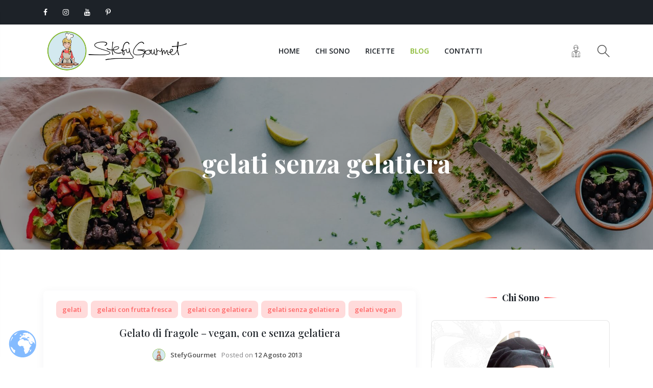

--- FILE ---
content_type: text/html; charset=UTF-8
request_url: https://stefygourmet.it/category/gelati-senza-gelatiera/
body_size: 29291
content:
<!DOCTYPE HTML>
<html lang="it-IT">
<head>
  <meta name="generator" content="Joomla! - Open Source Content Management" />
<meta charset="UTF-8">
  <meta name="viewport" content="width=device-width, initial-scale=1, maximum-scale=1"/>
  <title>gelati senza gelatiera &#8211; StefyGourmet</title>
<meta name='robots' content='max-image-preview:large' />
<style type='text/css'>
						#tarinner #dsgvonotice_footer a, .dsgvonotice_footer_separator {
							
							color: #ffffff !important;
							
						}
												
					</style><link rel='dns-prefetch' href='//www.googletagmanager.com' />
<link rel="alternate" type="application/rss+xml" title="StefyGourmet &raquo; Feed" href="https://stefygourmet.it/feed/" />
<link rel="alternate" type="application/rss+xml" title="StefyGourmet &raquo; Feed dei commenti" href="https://stefygourmet.it/comments/feed/" />
<link rel="alternate" type="application/rss+xml" title="StefyGourmet &raquo; gelati senza gelatiera Feed della categoria" href="https://stefygourmet.it/category/gelati-senza-gelatiera/feed/" />
<script type="text/javascript">
window._wpemojiSettings = {"baseUrl":"https:\/\/s.w.org\/images\/core\/emoji\/14.0.0\/72x72\/","ext":".png","svgUrl":"https:\/\/s.w.org\/images\/core\/emoji\/14.0.0\/svg\/","svgExt":".svg","source":{"concatemoji":"https:\/\/stefygourmet.it\/ygloowet\/js\/wp-emoji-release.min.js?ver=0c4622046df863a80c1d201153dc9459"}};
/*! This file is auto-generated */
!function(e,a,t){var n,r,o,i=a.createElement("canvas"),p=i.getContext&&i.getContext("2d");function s(e,t){var a=String.fromCharCode,e=(p.clearRect(0,0,i.width,i.height),p.fillText(a.apply(this,e),0,0),i.toDataURL());return p.clearRect(0,0,i.width,i.height),p.fillText(a.apply(this,t),0,0),e===i.toDataURL()}function c(e){var t=a.createElement("script");t.src=e,t.defer=t.type="text/javascript",a.getElementsByTagName("head")[0].appendChild(t)}for(o=Array("flag","emoji"),t.supports={everything:!0,everythingExceptFlag:!0},r=0;r<o.length;r++)t.supports[o[r]]=function(e){if(p&&p.fillText)switch(p.textBaseline="top",p.font="600 32px Arial",e){case"flag":return s([127987,65039,8205,9895,65039],[127987,65039,8203,9895,65039])?!1:!s([55356,56826,55356,56819],[55356,56826,8203,55356,56819])&&!s([55356,57332,56128,56423,56128,56418,56128,56421,56128,56430,56128,56423,56128,56447],[55356,57332,8203,56128,56423,8203,56128,56418,8203,56128,56421,8203,56128,56430,8203,56128,56423,8203,56128,56447]);case"emoji":return!s([129777,127995,8205,129778,127999],[129777,127995,8203,129778,127999])}return!1}(o[r]),t.supports.everything=t.supports.everything&&t.supports[o[r]],"flag"!==o[r]&&(t.supports.everythingExceptFlag=t.supports.everythingExceptFlag&&t.supports[o[r]]);t.supports.everythingExceptFlag=t.supports.everythingExceptFlag&&!t.supports.flag,t.DOMReady=!1,t.readyCallback=function(){t.DOMReady=!0},t.supports.everything||(n=function(){t.readyCallback()},a.addEventListener?(a.addEventListener("DOMContentLoaded",n,!1),e.addEventListener("load",n,!1)):(e.attachEvent("onload",n),a.attachEvent("onreadystatechange",function(){"complete"===a.readyState&&t.readyCallback()})),(e=t.source||{}).concatemoji?c(e.concatemoji):e.wpemoji&&e.twemoji&&(c(e.twemoji),c(e.wpemoji)))}(window,document,window._wpemojiSettings);
</script>
<style type="text/css">
img.wp-smiley,
img.emoji {
	display: inline !important;
	border: none !important;
	box-shadow: none !important;
	height: 1em !important;
	width: 1em !important;
	margin: 0 0.07em !important;
	vertical-align: -0.1em !important;
	background: none !important;
	padding: 0 !important;
}
</style>
	<link rel='stylesheet' id='sbi_styles-css' href='https://stefygourmet.it/ptossosh/instagram-feed/css/sbi-styles.min.css?ver=6.8.0' type='text/css' media='all' />
<link rel='stylesheet' id='wp-block-library-css' href='https://stefygourmet.it/ygloowet/css/dist/block-library/style.min.css?ver=0c4622046df863a80c1d201153dc9459' type='text/css' media='all' />
<link rel='stylesheet' id='classic-theme-styles-css' href='https://stefygourmet.it/ygloowet/css/classic-themes.min.css?ver=1' type='text/css' media='all' />
<style id='global-styles-inline-css' type='text/css'>
body{--wp--preset--color--black: #1D2228;--wp--preset--color--cyan-bluish-gray: #abb8c3;--wp--preset--color--white: #ffffff;--wp--preset--color--pale-pink: #f78da7;--wp--preset--color--vivid-red: #cf2e2e;--wp--preset--color--luminous-vivid-orange: #ff6900;--wp--preset--color--luminous-vivid-amber: #fcb900;--wp--preset--color--light-green-cyan: #7bdcb5;--wp--preset--color--vivid-green-cyan: #00d084;--wp--preset--color--pale-cyan-blue: #8ed1fc;--wp--preset--color--vivid-cyan-blue: #0693e3;--wp--preset--color--vivid-purple: #9b51e0;--wp--preset--color--cookiteer-green: #85B72C;--wp--preset--color--cookiteer-red: #ff6767;--wp--preset--gradient--vivid-cyan-blue-to-vivid-purple: linear-gradient(135deg,rgba(6,147,227,1) 0%,rgb(155,81,224) 100%);--wp--preset--gradient--light-green-cyan-to-vivid-green-cyan: linear-gradient(135deg,rgb(122,220,180) 0%,rgb(0,208,130) 100%);--wp--preset--gradient--luminous-vivid-amber-to-luminous-vivid-orange: linear-gradient(135deg,rgba(252,185,0,1) 0%,rgba(255,105,0,1) 100%);--wp--preset--gradient--luminous-vivid-orange-to-vivid-red: linear-gradient(135deg,rgba(255,105,0,1) 0%,rgb(207,46,46) 100%);--wp--preset--gradient--very-light-gray-to-cyan-bluish-gray: linear-gradient(135deg,rgb(238,238,238) 0%,rgb(169,184,195) 100%);--wp--preset--gradient--cool-to-warm-spectrum: linear-gradient(135deg,rgb(74,234,220) 0%,rgb(151,120,209) 20%,rgb(207,42,186) 40%,rgb(238,44,130) 60%,rgb(251,105,98) 80%,rgb(254,248,76) 100%);--wp--preset--gradient--blush-light-purple: linear-gradient(135deg,rgb(255,206,236) 0%,rgb(152,150,240) 100%);--wp--preset--gradient--blush-bordeaux: linear-gradient(135deg,rgb(254,205,165) 0%,rgb(254,45,45) 50%,rgb(107,0,62) 100%);--wp--preset--gradient--luminous-dusk: linear-gradient(135deg,rgb(255,203,112) 0%,rgb(199,81,192) 50%,rgb(65,88,208) 100%);--wp--preset--gradient--pale-ocean: linear-gradient(135deg,rgb(255,245,203) 0%,rgb(182,227,212) 50%,rgb(51,167,181) 100%);--wp--preset--gradient--electric-grass: linear-gradient(135deg,rgb(202,248,128) 0%,rgb(113,206,126) 100%);--wp--preset--gradient--midnight: linear-gradient(135deg,rgb(2,3,129) 0%,rgb(40,116,252) 100%);--wp--preset--duotone--dark-grayscale: url('#wp-duotone-dark-grayscale');--wp--preset--duotone--grayscale: url('#wp-duotone-grayscale');--wp--preset--duotone--purple-yellow: url('#wp-duotone-purple-yellow');--wp--preset--duotone--blue-red: url('#wp-duotone-blue-red');--wp--preset--duotone--midnight: url('#wp-duotone-midnight');--wp--preset--duotone--magenta-yellow: url('#wp-duotone-magenta-yellow');--wp--preset--duotone--purple-green: url('#wp-duotone-purple-green');--wp--preset--duotone--blue-orange: url('#wp-duotone-blue-orange');--wp--preset--font-size--small: 13px;--wp--preset--font-size--medium: 20px;--wp--preset--font-size--large: 36px;--wp--preset--font-size--x-large: 42px;--wp--preset--spacing--20: 0.44rem;--wp--preset--spacing--30: 0.67rem;--wp--preset--spacing--40: 1rem;--wp--preset--spacing--50: 1.5rem;--wp--preset--spacing--60: 2.25rem;--wp--preset--spacing--70: 3.38rem;--wp--preset--spacing--80: 5.06rem;}:where(.is-layout-flex){gap: 0.5em;}body .is-layout-flow > .alignleft{float: left;margin-inline-start: 0;margin-inline-end: 2em;}body .is-layout-flow > .alignright{float: right;margin-inline-start: 2em;margin-inline-end: 0;}body .is-layout-flow > .aligncenter{margin-left: auto !important;margin-right: auto !important;}body .is-layout-constrained > .alignleft{float: left;margin-inline-start: 0;margin-inline-end: 2em;}body .is-layout-constrained > .alignright{float: right;margin-inline-start: 2em;margin-inline-end: 0;}body .is-layout-constrained > .aligncenter{margin-left: auto !important;margin-right: auto !important;}body .is-layout-constrained > :where(:not(.alignleft):not(.alignright):not(.alignfull)){max-width: var(--wp--style--global--content-size);margin-left: auto !important;margin-right: auto !important;}body .is-layout-constrained > .alignwide{max-width: var(--wp--style--global--wide-size);}body .is-layout-flex{display: flex;}body .is-layout-flex{flex-wrap: wrap;align-items: center;}body .is-layout-flex > *{margin: 0;}:where(.wp-block-columns.is-layout-flex){gap: 2em;}.has-black-color{color: var(--wp--preset--color--black) !important;}.has-cyan-bluish-gray-color{color: var(--wp--preset--color--cyan-bluish-gray) !important;}.has-white-color{color: var(--wp--preset--color--white) !important;}.has-pale-pink-color{color: var(--wp--preset--color--pale-pink) !important;}.has-vivid-red-color{color: var(--wp--preset--color--vivid-red) !important;}.has-luminous-vivid-orange-color{color: var(--wp--preset--color--luminous-vivid-orange) !important;}.has-luminous-vivid-amber-color{color: var(--wp--preset--color--luminous-vivid-amber) !important;}.has-light-green-cyan-color{color: var(--wp--preset--color--light-green-cyan) !important;}.has-vivid-green-cyan-color{color: var(--wp--preset--color--vivid-green-cyan) !important;}.has-pale-cyan-blue-color{color: var(--wp--preset--color--pale-cyan-blue) !important;}.has-vivid-cyan-blue-color{color: var(--wp--preset--color--vivid-cyan-blue) !important;}.has-vivid-purple-color{color: var(--wp--preset--color--vivid-purple) !important;}.has-black-background-color{background-color: var(--wp--preset--color--black) !important;}.has-cyan-bluish-gray-background-color{background-color: var(--wp--preset--color--cyan-bluish-gray) !important;}.has-white-background-color{background-color: var(--wp--preset--color--white) !important;}.has-pale-pink-background-color{background-color: var(--wp--preset--color--pale-pink) !important;}.has-vivid-red-background-color{background-color: var(--wp--preset--color--vivid-red) !important;}.has-luminous-vivid-orange-background-color{background-color: var(--wp--preset--color--luminous-vivid-orange) !important;}.has-luminous-vivid-amber-background-color{background-color: var(--wp--preset--color--luminous-vivid-amber) !important;}.has-light-green-cyan-background-color{background-color: var(--wp--preset--color--light-green-cyan) !important;}.has-vivid-green-cyan-background-color{background-color: var(--wp--preset--color--vivid-green-cyan) !important;}.has-pale-cyan-blue-background-color{background-color: var(--wp--preset--color--pale-cyan-blue) !important;}.has-vivid-cyan-blue-background-color{background-color: var(--wp--preset--color--vivid-cyan-blue) !important;}.has-vivid-purple-background-color{background-color: var(--wp--preset--color--vivid-purple) !important;}.has-black-border-color{border-color: var(--wp--preset--color--black) !important;}.has-cyan-bluish-gray-border-color{border-color: var(--wp--preset--color--cyan-bluish-gray) !important;}.has-white-border-color{border-color: var(--wp--preset--color--white) !important;}.has-pale-pink-border-color{border-color: var(--wp--preset--color--pale-pink) !important;}.has-vivid-red-border-color{border-color: var(--wp--preset--color--vivid-red) !important;}.has-luminous-vivid-orange-border-color{border-color: var(--wp--preset--color--luminous-vivid-orange) !important;}.has-luminous-vivid-amber-border-color{border-color: var(--wp--preset--color--luminous-vivid-amber) !important;}.has-light-green-cyan-border-color{border-color: var(--wp--preset--color--light-green-cyan) !important;}.has-vivid-green-cyan-border-color{border-color: var(--wp--preset--color--vivid-green-cyan) !important;}.has-pale-cyan-blue-border-color{border-color: var(--wp--preset--color--pale-cyan-blue) !important;}.has-vivid-cyan-blue-border-color{border-color: var(--wp--preset--color--vivid-cyan-blue) !important;}.has-vivid-purple-border-color{border-color: var(--wp--preset--color--vivid-purple) !important;}.has-vivid-cyan-blue-to-vivid-purple-gradient-background{background: var(--wp--preset--gradient--vivid-cyan-blue-to-vivid-purple) !important;}.has-light-green-cyan-to-vivid-green-cyan-gradient-background{background: var(--wp--preset--gradient--light-green-cyan-to-vivid-green-cyan) !important;}.has-luminous-vivid-amber-to-luminous-vivid-orange-gradient-background{background: var(--wp--preset--gradient--luminous-vivid-amber-to-luminous-vivid-orange) !important;}.has-luminous-vivid-orange-to-vivid-red-gradient-background{background: var(--wp--preset--gradient--luminous-vivid-orange-to-vivid-red) !important;}.has-very-light-gray-to-cyan-bluish-gray-gradient-background{background: var(--wp--preset--gradient--very-light-gray-to-cyan-bluish-gray) !important;}.has-cool-to-warm-spectrum-gradient-background{background: var(--wp--preset--gradient--cool-to-warm-spectrum) !important;}.has-blush-light-purple-gradient-background{background: var(--wp--preset--gradient--blush-light-purple) !important;}.has-blush-bordeaux-gradient-background{background: var(--wp--preset--gradient--blush-bordeaux) !important;}.has-luminous-dusk-gradient-background{background: var(--wp--preset--gradient--luminous-dusk) !important;}.has-pale-ocean-gradient-background{background: var(--wp--preset--gradient--pale-ocean) !important;}.has-electric-grass-gradient-background{background: var(--wp--preset--gradient--electric-grass) !important;}.has-midnight-gradient-background{background: var(--wp--preset--gradient--midnight) !important;}.has-small-font-size{font-size: var(--wp--preset--font-size--small) !important;}.has-medium-font-size{font-size: var(--wp--preset--font-size--medium) !important;}.has-large-font-size{font-size: var(--wp--preset--font-size--large) !important;}.has-x-large-font-size{font-size: var(--wp--preset--font-size--x-large) !important;}
.wp-block-navigation a:where(:not(.wp-element-button)){color: inherit;}
:where(.wp-block-columns.is-layout-flex){gap: 2em;}
.wp-block-pullquote{font-size: 1.5em;line-height: 1.6;}
</style>
<link rel='stylesheet' id='contact-form-7-css' href='https://stefygourmet.it/ptossosh/contact-form-7/includes/css/styles.css?ver=5.7.4' type='text/css' media='all' />
<link rel='stylesheet' id='cooked-essentials-css' href='https://stefygourmet.it/ptossosh/cooked/assets/admin/css/essentials.min.css?ver=1.9.6' type='text/css' media='all' />
<link rel='stylesheet' id='cooked-icons-css' href='https://stefygourmet.it/ptossosh/cooked/assets/css/icons.min.css?ver=1.9.6' type='text/css' media='all' />
<link rel='stylesheet' id='cooked-styling-css' href='https://stefygourmet.it/ptossosh/cooked/assets/css/style.min.css?ver=1.9.6' type='text/css' media='all' />
<style id='cooked-styling-inline-css' type='text/css'>
/* Main Color */.cooked-button,.cooked-fsm .cooked-fsm-top,.cooked-fsm .cooked-fsm-mobile-nav,.cooked-fsm .cooked-fsm-mobile-nav a.cooked-active,.cooked-browse-search-button,.cooked-icon-loading,.cooked-progress span,.cooked-recipe-search .cooked-taxonomy-selected,.cooked-recipe-card-modern:hover .cooked-recipe-card-sep,.cooked-recipe-card-modern-centered:hover .cooked-recipe-card-sep { background:#16a780; }.cooked-timer-obj,.cooked-fsm a { color:#16a780; }/* Main Color Darker */.cooked-button:hover,.cooked-recipe-search .cooked-taxonomy-selected:hover,.cooked-browse-search-button:hover { background:#1b9371; }
@media screen and ( max-width: 1000px ) {#cooked-timers-wrap { width:90%; margin:0 -45% 0 0; }.cooked-recipe-grid,.cooked-recipe-term-grid { margin:3% -1.5%; width: 103%; }.cooked-term-block.cooked-col-25,.cooked-recipe-grid.cooked-columns-3 .cooked-recipe,.cooked-recipe-grid.cooked-columns-4 .cooked-recipe,.cooked-recipe-grid.cooked-columns-5 .cooked-recipe,.cooked-recipe-grid.cooked-columns-6 .cooked-recipe { width: 47%; margin: 0 1.5% 3%; padding: 0; }}@media screen and ( max-width: 750px ) {.cooked-recipe-grid,.cooked-recipe-term-grid { margin:5% -2.5%; width:105%; }.cooked-term-block.cooked-col-25,.cooked-recipe-grid.cooked-columns-2 .cooked-recipe,.cooked-recipe-grid.cooked-columns-3 .cooked-recipe,.cooked-recipe-grid.cooked-columns-4 .cooked-recipe,.cooked-recipe-grid.cooked-columns-5 .cooked-recipe,.cooked-recipe-grid.cooked-columns-6 .cooked-recipe.cooked-recipe-grid .cooked-recipe { width:95%; margin:0 2.5% 5%; padding:0; }.cooked-recipe-info .cooked-left, .cooked-recipe-info .cooked-right { float:none; display:block; text-align:center; }.cooked-recipe-info > section.cooked-right > span, .cooked-recipe-info > section.cooked-left > span { margin:0.5rem 1rem 1rem; }.cooked-recipe-info > section.cooked-left > span:last-child, .cooked-recipe-info > span:last-child { margin-right:1rem; }.cooked-recipe-info > section.cooked-right > span:first-child { margin-left:1rem; }.cooked-recipe-search .cooked-fields-wrap { padding:0; display:block; }.cooked-recipe-search .cooked-fields-wrap > .cooked-browse-search { width:100%; max-width:100%; border-right:1px solid rgba(0,0,0,.15); margin:2% 0; }.cooked-recipe-search .cooked-fields-wrap.cooked-1-search-fields .cooked-browse-select-block { width:100%; left:0; }.cooked-recipe-search .cooked-fields-wrap > .cooked-field-wrap-select { display:block; width:100%; }.cooked-recipe-search .cooked-sortby-wrap { display:block; position:relative; width:68%; right:auto; top:auto; float:left; margin:0; }.cooked-recipe-search .cooked-sortby-wrap > select { position:absolute; width:100%; border:1px solid rgba(0,0,0,.15); }.cooked-recipe-search .cooked-browse-search-button { width:30%; right:auto; position:relative; display:block; float:right; }.cooked-recipe-search .cooked-browse-select-block { top:3rem; left:-1px; width:calc( 100% + 2px ) !important; border-radius:0 0 10px 10px; max-height:16rem; overflow:auto; transform:translate3d(0,-1px,0); }.cooked-recipe-search .cooked-fields-wrap.cooked-1-search-fields .cooked-browse-select-block { width:100%; padding:1.5rem; }.cooked-recipe-search .cooked-fields-wrap.cooked-2-search-fields .cooked-browse-select-block { width:100%; padding:1.5rem; }.cooked-recipe-search .cooked-fields-wrap.cooked-3-search-fields .cooked-browse-select-block { width:100%; padding:1.5rem; }.cooked-recipe-search .cooked-fields-wrap.cooked-4-search-fields .cooked-browse-select-block { width:100%; padding:1.5rem; }.cooked-recipe-search .cooked-browse-select-block { flex-wrap:wrap; max-height:20rem; }.cooked-recipe-search .cooked-browse-select-block .cooked-tax-column { width:100%; min-width:100%; padding:0 0 1.5rem; }.cooked-recipe-search .cooked-browse-select-block .cooked-tax-column > div { max-height:none; }.cooked-recipe-search .cooked-browse-select-block .cooked-tax-column:last-child { padding:0; }.cooked-recipe-search .cooked-fields-wrap.cooked-1-search-fields .cooked-browse-select-block .cooked-tax-column { width:100%; }.cooked-recipe-search .cooked-fields-wrap.cooked-2-search-fields .cooked-browse-select-block .cooked-tax-column { width:100%; }.cooked-recipe-search .cooked-fields-wrap.cooked-3-search-fields .cooked-browse-select-block .cooked-tax-column { width:100%; }.cooked-recipe-search .cooked-fields-wrap.cooked-4-search-fields .cooked-browse-select-block .cooked-tax-column { width:100%; }#cooked-timers-wrap { width:20rem; right:50%; margin:0 -10rem 0 0; transform:translate3d(0,11.2em,0); }#cooked-timers-wrap.cooked-multiples { margin:0; right:0; border-radius:10px 0 0 0; width:20rem; }#cooked-timers-wrap .cooked-timer-block { padding-left:3.25rem; }#cooked-timers-wrap .cooked-timer-block.cooked-visible { padding-top:1rem; line-height:1.5rem; padding-left:3.25rem; }#cooked-timers-wrap .cooked-timer-block .cooked-timer-step { font-size:0.9rem; }#cooked-timers-wrap .cooked-timer-block .cooked-timer-desc { font-size:1rem; padding:0; }#cooked-timers-wrap .cooked-timer-block .cooked-timer-obj { top:auto; right:auto; width:auto; font-size:1.5rem; line-height:2rem; }#cooked-timers-wrap .cooked-timer-block .cooked-timer-obj > i.cooked-icon { font-size:1.5rem; width:1.3rem; margin-right:0.5rem; }#cooked-timers-wrap .cooked-timer-block i.cooked-icon-times { line-height:1rem; font-size:1rem; top:1.4rem; left:1.2rem; }body.cooked-fsm-active #cooked-timers-wrap { bottom:0; }/* "Slide up" on mobile */.cooked-fsm { opacity:1; transform:scale(1); top:120%; }.cooked-fsm.cooked-active { top:0; }.cooked-fsm .cooked-fsm-mobile-nav { display:block; }.cooked-fsm .cooked-fsm-ingredients,.cooked-fsm .cooked-fsm-directions-wrap { padding:9rem 2rem 1rem; width:100%; display:none; left:0; background:#fff; }.cooked-fsm .cooked-fsm-ingredients.cooked-active,.cooked-fsm .cooked-fsm-directions-wrap.cooked-active { display:block; }.cooked-fsm {-webkit-transition: all 350ms cubic-bezier(0.420, 0.000, 0.150, 1.000);-moz-transition: all 350ms cubic-bezier(0.420, 0.000, 0.150, 1.000);-o-transition: all 350ms cubic-bezier(0.420, 0.000, 0.150, 1.000);transition: all 350ms cubic-bezier(0.420, 0.000, 0.150, 1.000);}}@media screen and ( max-width: 520px ) {.cooked-fsm .cooked-fsm-directions p { font-size:1rem; }.cooked-fsm .cooked-recipe-directions .cooked-heading { font-size:1.25rem; }#cooked-timers-wrap { width:100%; right:0; margin:0; border-radius:0; }.cooked-recipe-search .cooked-fields-wrap > .cooked-browse-search { margin:3% 0; }.cooked-recipe-search .cooked-sortby-wrap { width:67%; }}
</style>
<link rel='stylesheet' id='hide-admin-bar-based-on-user-roles-css' href='https://stefygourmet.it/ptossosh/hide-admin-bar-based-on-user-roles/public/css/hide-admin-bar-based-on-user-roles-public.css?ver=5.0.0' type='text/css' media='all' />
<link rel='stylesheet' id='wp-live-chat-support-css' href='https://stefygourmet.it/ptossosh/wp-live-chat-support/public/css/wplc-plugin-public.css?ver=10.0.15' type='text/css' media='all' />
<link rel='stylesheet' id='cookiteer-style-css' href='https://stefygourmet.it/stagreej/tema?ver=0c4622046df863a80c1d201153dc9459' type='text/css' media='all' />
<link rel='stylesheet' id='cookiteer-child-style-css' href='https://stefygourmet.it/obotsogr/style.css?ver=1.0.0' type='text/css' media='all' />
<link rel='stylesheet' id='bootstrap-css' href='https://stefygourmet.it/stagreej/assets/css/plugins/bootstrap.min.css?ver=0c4622046df863a80c1d201153dc9459' type='text/css' media='all' />
<link rel='stylesheet' id='font-awesome-css' href='https://stefygourmet.it/ptossosh/elementor/assets/lib/font-awesome/css/font-awesome.min.css?ver=4.7.0' type='text/css' media='all' />
<link rel='stylesheet' id='flaticon-css' href='https://stefygourmet.it/stagreej/assets/fonts/flaticon/flaticon.css?ver=0c4622046df863a80c1d201153dc9459' type='text/css' media='all' />
<link rel='stylesheet' id='magnific-popup-css' href='https://stefygourmet.it/stagreej/assets/css/plugins/magnific-popup.css?ver=0c4622046df863a80c1d201153dc9459' type='text/css' media='all' />
<link rel='stylesheet' id='slick-css' href='https://stefygourmet.it/stagreej/assets/css/plugins/slick.css?ver=0c4622046df863a80c1d201153dc9459' type='text/css' media='all' />
<link rel='stylesheet' id='slick-theme-css' href='https://stefygourmet.it/stagreej/assets/css/plugins/slick-theme.css?ver=0c4622046df863a80c1d201153dc9459' type='text/css' media='all' />
<link rel='stylesheet' id='tagify-css' href='https://stefygourmet.it/stagreej/assets/css/plugins/tagify.min.css?ver=0c4622046df863a80c1d201153dc9459' type='text/css' media='all' />
<link rel='stylesheet' id='colorbox-css' href='https://stefygourmet.it/stagreej/assets/css/plugins/colorbox.min.css?ver=0c4622046df863a80c1d201153dc9459' type='text/css' media='all' />
<link rel='stylesheet' id='cookiteer-cooked-css' href='https://stefygourmet.it/stagreej/assets/css/cookiteer-cooked.css?ver=1.4.3' type='text/css' media='all' />
<link rel='stylesheet' id='cookiteer-main-css' href='https://stefygourmet.it/stagreej/assets/css/cookiteer-main.css?ver=1.4.3' type='text/css' media='all' />
<style id='cookiteer-main-inline-css' type='text/css'>
/* Back to top */body,.tagify__tag>div,tooltip,.body .cooked-load-more-button a{font-family: 		}/* Header Logo */.navbar-brand{width: 289px;}/* Footer *//* Header *//* Preloader *//* Primary Color *//* Secondary Color *//* Mobile Styles */@media (min-width: 1200px){.container,.kc-container {max-width: 1140px !important;}}@media(max-width:768px){.navbar-brand{width: 150px;}}
</style>
<link rel='stylesheet' id='cookiteer-google-fonts-css' href='https://fonts.googleapis.com/css?family=Open+Sans%3A400%2C500%2C600%2C700%26display%3Dswap%7CPlayfair+Display%3A400%2C500%2C700%7CRoboto+Mono%3A400%26display%3Dswap' type='text/css' media='all' />
<link rel='stylesheet' id='newsletter-css' href='https://stefygourmet.it/ptossosh/newsletter/style.css?ver=8.7.5' type='text/css' media='all' />
<style id='rocket-lazyload-inline-css' type='text/css'>
.rll-youtube-player{position:relative;padding-bottom:56.23%;height:0;overflow:hidden;max-width:100%;}.rll-youtube-player:focus-within{outline: 2px solid currentColor;outline-offset: 5px;}.rll-youtube-player iframe{position:absolute;top:0;left:0;width:100%;height:100%;z-index:100;background:0 0}.rll-youtube-player img{bottom:0;display:block;left:0;margin:auto;max-width:100%;width:100%;position:absolute;right:0;top:0;border:none;height:auto;-webkit-transition:.4s all;-moz-transition:.4s all;transition:.4s all}.rll-youtube-player img:hover{-webkit-filter:brightness(75%)}.rll-youtube-player .play{height:100%;width:100%;left:0;top:0;position:absolute;background:url(https://stefygourmet.it/ptossosh/rocket-lazy-load/assets/img/youtube.png) no-repeat center;background-color: transparent !important;cursor:pointer;border:none;}.wp-embed-responsive .wp-has-aspect-ratio .rll-youtube-player{position:absolute;padding-bottom:0;width:100%;height:100%;top:0;bottom:0;left:0;right:0}
</style>
<script type='text/javascript' src='https://stefygourmet.it/ygloowet/js/jquery/jquery.min.js?ver=3.6.1' id='jquery-core-js'></script>
<script type='text/javascript' src='https://stefygourmet.it/ygloowet/js/jquery/jquery-migrate.min.js?ver=3.3.2' id='jquery-migrate-js'></script>
<script type='text/javascript' src='https://stefygourmet.it/ptossosh/hide-admin-bar-based-on-user-roles/public/js/hide-admin-bar-based-on-user-roles-public.js?ver=5.0.0' id='hide-admin-bar-based-on-user-roles-js'></script>
<script type='text/javascript' src='https://www.googletagmanager.com/gtag/js?id=G-F8SGD0SCNC' id='google_gtagjs-js' async></script>
<script type='text/javascript' id='google_gtagjs-js-after'>
window.dataLayer = window.dataLayer || [];function gtag(){dataLayer.push(arguments);}
gtag("set","linker",{"domains":["stefygourmet.it"]});
gtag("js", new Date());
gtag("set", "developer_id.dZTNiMT", true);
gtag("config", "G-F8SGD0SCNC");
</script>
<meta name="framework" content="Redux 4.2.14" />
<meta name="google-adsense-platform-account" content="ca-host-pub-2644536267352236">
<meta name="google-adsense-platform-domain" content="sitekit.withgoogle.com">
<style type="text/css">.recentcomments a{display:inline !important;padding:0 !important;margin:0 !important;}</style><style></style>		<style type="text/css" id="wp-custom-css">
			
.btn-whatsapp {
    background-color: #25D366;
    border: solid 1px #25D366;
    border-radius: 5px;
    color: #fff;
    padding: 5px 10px;
    text-decoration: none;
    text-transform: uppercase;
    transition: all 300ms ease-in-out;
    -webkit-transition: all 300ms ease-in-out;
}
 
.btn-whatsapp:hover {
    background-color: #fff;
    color: #25D366;
}		</style>
		<style id="cookiteer_options-dynamic-css" title="dynamic-css" class="redux-options-output">.ct-newsletter-section{background-image:url('https://androthemes.com/themes/wp/cookiteer/wp-content/themes/cookiteer/assets/img/bg/1.jpg');}.subheader{background-repeat:no-repeat;background-position:left top;background-image:url('https://stefygourmet.it/psussaro/2020/03/fruit-salads-in-plate-1640774.jpg');background-size:cover;}.ct-newsletter-popup-modal .modal-body{background-repeat:no-repeat;background-image:url('https://stefygourmet.it/psussaro/2020/03/fruit-salads-in-plate-1640774.jpg');background-size:cover;}.ct-404{background-repeat:no-repeat;background-position:center top;background-image:url('https://androthemes.com/themes/wp/cookiteer/wp-content/themes/cookiteer/assets/img/bg/3.jpg');background-size:cover;}#cooked-login.cooked-fe-form, #cooked-registration.cooked-fe-form, .auth-form{background-image:url('https://androthemes.com/themes/wp/cookiteer/wp-content/themes/cookiteer/assets/img/bg/5.jpg');}</style><noscript><style id="rocket-lazyload-nojs-css">.rll-youtube-player, [data-lazy-src]{display:none !important;}</style></noscript><script data-dont-merge="">(function(){function iv(a){if(a.nodeName=='SOURCE'){a = a.nextSibling;}if(typeof a !== 'object' || a === null || typeof a.getBoundingClientRect!=='function'){return false}var b=a.getBoundingClientRect();return((a.innerHeight||a.clientHeight)>0&&b.bottom+50>=0&&b.right+50>=0&&b.top-50<=(window.innerHeight||document.documentElement.clientHeight)&&b.left-50<=(window.innerWidth||document.documentElement.clientWidth))}function ll(){var a=document.querySelectorAll('[data-swift-image-lazyload]');for(var i in a){if(iv(a[i])){a[i].onload=function(){window.dispatchEvent(new Event('resize'));};try{if(a[i].nodeName == 'IMG'){a[i].setAttribute('src',(typeof a[i].dataset.src != 'undefined' ? a[i].dataset.src : a[i].src))};a[i].setAttribute('srcset',(typeof a[i].dataset.srcset !== 'undefined' ? a[i].dataset.srcset : ''));a[i].setAttribute('sizes',(typeof a[i].dataset.sizes !== 'undefined' ? a[i].dataset.sizes : ''));a[i].setAttribute('style',(typeof a[i].dataset.style !== 'undefined' ? a[i].dataset.style : ''));a[i].removeAttribute('data-swift-image-lazyload')}catch(e){}}}requestAnimationFrame(ll)}requestAnimationFrame(ll)})();</script></head>


<!-- URL Normalizer (by JoomlaWorks) --><body data-rsssl=1 class="archive category category-gelati-senza-gelatiera category-94 wp-custom-logo wp-embed-responsive ct-recipe-directions-lightbox  single-recipe-2 ct-sidebar-default-active ct-sidebar-page-inactive ct-recipe-titles-limited  ct-directions-clickable elementor-default elementor-kit-389">
  <svg xmlns="http://www.w3.org/2000/svg" viewBox="0 0 0 0" width="0" height="0" focusable="false" role="none" style="visibility: hidden; position: absolute; left: -9999px; overflow: hidden;" ><defs><filter id="wp-duotone-dark-grayscale"><feColorMatrix color-interpolation-filters="sRGB" type="matrix" values=" .299 .587 .114 0 0 .299 .587 .114 0 0 .299 .587 .114 0 0 .299 .587 .114 0 0 " /><feComponentTransfer color-interpolation-filters="sRGB" ><feFuncR type="table" tableValues="0 0.49803921568627" /><feFuncG type="table" tableValues="0 0.49803921568627" /><feFuncB type="table" tableValues="0 0.49803921568627" /><feFuncA type="table" tableValues="1 1" /></feComponentTransfer><feComposite in2="SourceGraphic" operator="in" /></filter></defs></svg><svg xmlns="http://www.w3.org/2000/svg" viewBox="0 0 0 0" width="0" height="0" focusable="false" role="none" style="visibility: hidden; position: absolute; left: -9999px; overflow: hidden;" ><defs><filter id="wp-duotone-grayscale"><feColorMatrix color-interpolation-filters="sRGB" type="matrix" values=" .299 .587 .114 0 0 .299 .587 .114 0 0 .299 .587 .114 0 0 .299 .587 .114 0 0 " /><feComponentTransfer color-interpolation-filters="sRGB" ><feFuncR type="table" tableValues="0 1" /><feFuncG type="table" tableValues="0 1" /><feFuncB type="table" tableValues="0 1" /><feFuncA type="table" tableValues="1 1" /></feComponentTransfer><feComposite in2="SourceGraphic" operator="in" /></filter></defs></svg><svg xmlns="http://www.w3.org/2000/svg" viewBox="0 0 0 0" width="0" height="0" focusable="false" role="none" style="visibility: hidden; position: absolute; left: -9999px; overflow: hidden;" ><defs><filter id="wp-duotone-purple-yellow"><feColorMatrix color-interpolation-filters="sRGB" type="matrix" values=" .299 .587 .114 0 0 .299 .587 .114 0 0 .299 .587 .114 0 0 .299 .587 .114 0 0 " /><feComponentTransfer color-interpolation-filters="sRGB" ><feFuncR type="table" tableValues="0.54901960784314 0.98823529411765" /><feFuncG type="table" tableValues="0 1" /><feFuncB type="table" tableValues="0.71764705882353 0.25490196078431" /><feFuncA type="table" tableValues="1 1" /></feComponentTransfer><feComposite in2="SourceGraphic" operator="in" /></filter></defs></svg><svg xmlns="http://www.w3.org/2000/svg" viewBox="0 0 0 0" width="0" height="0" focusable="false" role="none" style="visibility: hidden; position: absolute; left: -9999px; overflow: hidden;" ><defs><filter id="wp-duotone-blue-red"><feColorMatrix color-interpolation-filters="sRGB" type="matrix" values=" .299 .587 .114 0 0 .299 .587 .114 0 0 .299 .587 .114 0 0 .299 .587 .114 0 0 " /><feComponentTransfer color-interpolation-filters="sRGB" ><feFuncR type="table" tableValues="0 1" /><feFuncG type="table" tableValues="0 0.27843137254902" /><feFuncB type="table" tableValues="0.5921568627451 0.27843137254902" /><feFuncA type="table" tableValues="1 1" /></feComponentTransfer><feComposite in2="SourceGraphic" operator="in" /></filter></defs></svg><svg xmlns="http://www.w3.org/2000/svg" viewBox="0 0 0 0" width="0" height="0" focusable="false" role="none" style="visibility: hidden; position: absolute; left: -9999px; overflow: hidden;" ><defs><filter id="wp-duotone-midnight"><feColorMatrix color-interpolation-filters="sRGB" type="matrix" values=" .299 .587 .114 0 0 .299 .587 .114 0 0 .299 .587 .114 0 0 .299 .587 .114 0 0 " /><feComponentTransfer color-interpolation-filters="sRGB" ><feFuncR type="table" tableValues="0 0" /><feFuncG type="table" tableValues="0 0.64705882352941" /><feFuncB type="table" tableValues="0 1" /><feFuncA type="table" tableValues="1 1" /></feComponentTransfer><feComposite in2="SourceGraphic" operator="in" /></filter></defs></svg><svg xmlns="http://www.w3.org/2000/svg" viewBox="0 0 0 0" width="0" height="0" focusable="false" role="none" style="visibility: hidden; position: absolute; left: -9999px; overflow: hidden;" ><defs><filter id="wp-duotone-magenta-yellow"><feColorMatrix color-interpolation-filters="sRGB" type="matrix" values=" .299 .587 .114 0 0 .299 .587 .114 0 0 .299 .587 .114 0 0 .299 .587 .114 0 0 " /><feComponentTransfer color-interpolation-filters="sRGB" ><feFuncR type="table" tableValues="0.78039215686275 1" /><feFuncG type="table" tableValues="0 0.94901960784314" /><feFuncB type="table" tableValues="0.35294117647059 0.47058823529412" /><feFuncA type="table" tableValues="1 1" /></feComponentTransfer><feComposite in2="SourceGraphic" operator="in" /></filter></defs></svg><svg xmlns="http://www.w3.org/2000/svg" viewBox="0 0 0 0" width="0" height="0" focusable="false" role="none" style="visibility: hidden; position: absolute; left: -9999px; overflow: hidden;" ><defs><filter id="wp-duotone-purple-green"><feColorMatrix color-interpolation-filters="sRGB" type="matrix" values=" .299 .587 .114 0 0 .299 .587 .114 0 0 .299 .587 .114 0 0 .299 .587 .114 0 0 " /><feComponentTransfer color-interpolation-filters="sRGB" ><feFuncR type="table" tableValues="0.65098039215686 0.40392156862745" /><feFuncG type="table" tableValues="0 1" /><feFuncB type="table" tableValues="0.44705882352941 0.4" /><feFuncA type="table" tableValues="1 1" /></feComponentTransfer><feComposite in2="SourceGraphic" operator="in" /></filter></defs></svg><svg xmlns="http://www.w3.org/2000/svg" viewBox="0 0 0 0" width="0" height="0" focusable="false" role="none" style="visibility: hidden; position: absolute; left: -9999px; overflow: hidden;" ><defs><filter id="wp-duotone-blue-orange"><feColorMatrix color-interpolation-filters="sRGB" type="matrix" values=" .299 .587 .114 0 0 .299 .587 .114 0 0 .299 .587 .114 0 0 .299 .587 .114 0 0 " /><feComponentTransfer color-interpolation-filters="sRGB" ><feFuncR type="table" tableValues="0.098039215686275 1" /><feFuncG type="table" tableValues="0 0.66274509803922" /><feFuncB type="table" tableValues="0.84705882352941 0.41960784313725" /><feFuncA type="table" tableValues="1 1" /></feComponentTransfer><feComposite in2="SourceGraphic" operator="in" /></filter></defs></svg>
    <div class="ct-preloader">
    <div class="ct-preloader-inner">
      <div class="lds-ripple"><div></div><div></div></div>
    </div>
  </div>
  
  
  <aside class="main-aside">
    <a class="navbar-brand" href="https://stefygourmet.it">   		<img src="data:image/svg+xml,%3Csvg%20xmlns='http://www.w3.org/2000/svg'%20viewBox='0%200%200%200'%3E%3C/svg%3E" alt="StefyGourmet" data-lazy-src="https://stefygourmet.it/psussaro/2021/01/LogoFinaleNero.png"/><noscript><img src="https://stefygourmet.it/psussaro/2021/01/LogoFinaleNero.png" alt="StefyGourmet"/></noscript>
  	 </a>

    <div class="aside-scroll">

      <ul id="menu-main-menu" class=""><li id="menu-item-846" class="menu-item menu-item-type-post_type menu-item-object-page menu-item-home menu-item-846"><a href="https://stefygourmet.it/">HOME</a></li>
<li id="menu-item-836" class="menu-item menu-item-type-post_type menu-item-object-page menu-item-836"><a href="https://stefygourmet.it/about-us/">CHI SONO</a></li>
<li id="menu-item-1756" class="menu-item menu-item-type-post_type menu-item-object-page menu-item-1756"><a href="https://stefygourmet.it/ricette/">RICETTE</a></li>
<li id="menu-item-845" class="menu-item menu-item-type-post_type menu-item-object-page current_page_parent menu-item-845"><a href="https://stefygourmet.it/blog/">BLOG</a></li>
<li id="menu-item-827" class="menu-item menu-item-type-post_type menu-item-object-page menu-item-827"><a href="https://stefygourmet.it/contact-us/">CONTATTI</a></li>
</ul>
              <ul>
                      <li class="menu-item"> <a href="https://stefygourmet.it/gelato-di-fragole-vegan-con-e-senza-gelatiera/">Sign Up / Login</a> </li>
                  </ul>
      
    </div>

  </aside>
  <div class="aside-overlay aside-trigger"></div>

  
    <div class="modal fade" id="ctNewsletterPopup" tabindex="-1" role="dialog" aria-hidden="true">
      <div class="modal-dialog ct-newsletter-popup-modal modal-dialog-centered" role="document">
        <div class="modal-content">
          <div class="modal-body dark-overlay dark-overlay-2">

            <div class="close-btn close newsletter-popup-trigger" data-dismiss="modal">
              <span></span>
              <span></span>
            </div>

            <div class="ct-newsletter-popup-text-wrapper">
              <h3>Iscriviti alla Newsletter</h3>
                              <p>per ricevere accesso alle mie ultimissime ricette ricevendole comodamente in mail ogni settimana!</p>
                          </div>

            <script>(function() {
	window.mc4wp = window.mc4wp || {
		listeners: [],
		forms: {
			on: function(evt, cb) {
				window.mc4wp.listeners.push(
					{
						event   : evt,
						callback: cb
					}
				);
			}
		}
	}
})();
</script><form id="mc4wp-form-1" class="mc4wp-form mc4wp-form-97" method="post" data-id="97" data-name="Newsletter" ><div class="mc4wp-form-fields"><input type="email" name="email" class="form-control" placeholder="Inserisci la tua email migliore" value="">
<button type="submit" class="btn-custom primary" name="button"> Iscriviti <i class="flaticon-paper-plane"></i></button></div><label style="display: none !important;">Lascia questo campo vuoto se sei umano: <input type="text" name="_mc4wp_honeypot" value="" tabindex="-1" autocomplete="off" /></label><input type="hidden" name="_mc4wp_timestamp" value="1769105397" /><input type="hidden" name="_mc4wp_form_id" value="97" /><input type="hidden" name="_mc4wp_form_element_id" value="mc4wp-form-1" /><div class="mc4wp-response"></div></form>
          </div>
        </div>
      </div>
    </div>

    <header class="main-header header-1 header-dark can-sticky">

  <div class="top-header">
  <div class="container">
    <div class="top-header-inner">

        	<ul class="ct-social-media">
  		  		<li><a target="_blank" href="https://www.facebook.com/stefygourmet"><i class="fab fa-facebook"></i></a></li>
  		  		<li><a target="_blank" href="https://www.instagram.com/stefygourmet/"><i class="fab fa-instagram"></i></a></li>
  		  		<li><a target="_blank" href="https://www.youtube.com/channel/UCxwqmhYQ4nusDQZa9Aljb1Q"><i class="fab fa-youtube"></i></a></li>
  		  		<li><a target="_blank" href="https://www.pinterest.it/stefygourmet"><i class="fab fa-pinterest-p"></i></a></li>
  		  	</ul>
  	
      
      
    </div>
  </div>
</div>

  <nav class="navbar">
    <div class="container">
      
      <a class="navbar-brand" href="https://stefygourmet.it">   		<img src="data:image/svg+xml,%3Csvg%20xmlns='http://www.w3.org/2000/svg'%20viewBox='0%200%200%200'%3E%3C/svg%3E" alt="StefyGourmet" data-lazy-src="https://stefygourmet.it/psussaro/2021/01/LogoFinaleNero.png"/><noscript><img src="https://stefygourmet.it/psussaro/2021/01/LogoFinaleNero.png" alt="StefyGourmet"/></noscript>
  	 </a>

      <ul id="menu-main-menu-1" class="navbar-nav"><li class="menu-item menu-item-type-post_type menu-item-object-page menu-item-home menu-item-846"><a href="https://stefygourmet.it/">HOME</a></li>
<li class="menu-item menu-item-type-post_type menu-item-object-page menu-item-836"><a href="https://stefygourmet.it/about-us/">CHI SONO</a></li>
<li class="menu-item menu-item-type-post_type menu-item-object-page menu-item-1756"><a href="https://stefygourmet.it/ricette/">RICETTE</a></li>
<li class="menu-item menu-item-type-post_type menu-item-object-page current_page_parent menu-item-845"><a href="https://stefygourmet.it/blog/">BLOG</a></li>
<li class="menu-item menu-item-type-post_type menu-item-object-page menu-item-827"><a href="https://stefygourmet.it/contact-us/">CONTATTI</a></li>
</ul>
<div class="header-controls">

  <ul class="header-controls-inner">

        <li class="user-link-wrapper d-none d-lg-block">
      <a href="https://stefygourmet.it/gelato-di-fragole-vegan-con-e-senza-gelatiera/">
        <i class="flaticon-employee"></i>
      </a>
    </li>
    
    
        <li class="search-dropdown-wrapper search-trigger">
      <i class="flaticon-magnifying-glass"></i>
    </li>
    
  </ul>

</div>


<div class="aside-toggler aside-trigger">
  <span></span>
  <span></span>
  <span></span>
</div>

    </div>
  </nav>

    <nav class="navbar navbar-sticky">
    <div class="container">
      
      <a class="navbar-brand" href="https://stefygourmet.it">   		<img src="data:image/svg+xml,%3Csvg%20xmlns='http://www.w3.org/2000/svg'%20viewBox='0%200%200%200'%3E%3C/svg%3E" alt="StefyGourmet" data-lazy-src="https://stefygourmet.it/psussaro/2021/01/LogoFinaleNero.png"/><noscript><img src="https://stefygourmet.it/psussaro/2021/01/LogoFinaleNero.png" alt="StefyGourmet"/></noscript>
  	 </a>

      <ul id="menu-main-menu-2" class="navbar-nav"><li class="menu-item menu-item-type-post_type menu-item-object-page menu-item-home menu-item-846"><a href="https://stefygourmet.it/">HOME</a></li>
<li class="menu-item menu-item-type-post_type menu-item-object-page menu-item-836"><a href="https://stefygourmet.it/about-us/">CHI SONO</a></li>
<li class="menu-item menu-item-type-post_type menu-item-object-page menu-item-1756"><a href="https://stefygourmet.it/ricette/">RICETTE</a></li>
<li class="menu-item menu-item-type-post_type menu-item-object-page current_page_parent menu-item-845"><a href="https://stefygourmet.it/blog/">BLOG</a></li>
<li class="menu-item menu-item-type-post_type menu-item-object-page menu-item-827"><a href="https://stefygourmet.it/contact-us/">CONTATTI</a></li>
</ul>
<div class="header-controls">

  <ul class="header-controls-inner">

        <li class="user-link-wrapper d-none d-lg-block">
      <a href="https://stefygourmet.it/gelato-di-fragole-vegan-con-e-senza-gelatiera/">
        <i class="flaticon-employee"></i>
      </a>
    </li>
    
    
        <li class="search-dropdown-wrapper search-trigger">
      <i class="flaticon-magnifying-glass"></i>
    </li>
    
  </ul>

</div>


<div class="aside-toggler aside-trigger">
  <span></span>
  <span></span>
  <span></span>
</div>

    </div>
  </nav>
  
</header>

    <div class="search-form-wrapper">
    <div class="search-trigger close-btn">
      <span></span>
      <span></span>
    </div>
    <section class="cooked-recipe-search cooked-clearfix"><form action="https://stefygourmet.it/gelato-di-fragole-vegan-con-e-senza-gelatiera/" method="get"><div class="cooked-fields-wrap cooked-1-search-fields"><div class="cooked-field-wrap cooked-field-wrap-select"><span class="cooked-browse-select"><span class="cooked-field-title">Browse</span><span class="cooked-browse-select-block cooked-clearfix"><span class="cooked-tax-column"><span class="cooked-tax-column-title">Categories</span><div class="cooked-tax-scrollable"><a href="https://stefygourmet.it/recipe-category/autoproduzione/">Autoproduzione</a><span class="cooked-tax-sub-item"><a href="https://stefygourmet.it/recipe-category/bevande-vegetali/">Bevande vegetali</a></span><span class="cooked-tax-sub-item"><a href="https://stefygourmet.it/recipe-category/conserve-casalinghe/">Conserve casalinghe</a></span><span class="cooked-tax-sub-item"><a href="https://stefygourmet.it/recipe-category/frutta-e-succhi/">Frutta e Succhi</a></span><span class="cooked-tax-sub-item"><a href="https://stefygourmet.it/recipe-category/polpette/">Polpette</a></span><a href="https://stefygourmet.it/recipe-category/biscotti/">Biscotti</a><a href="https://stefygourmet.it/recipe-category/carne/">Carne</a><a href="https://stefygourmet.it/recipe-category/colazione/">Colazione</a><a href="https://stefygourmet.it/recipe-category/contorni/">Contorni</a><span class="cooked-tax-sub-item"><a href="https://stefygourmet.it/recipe-category/ortaggi/">Ortaggi</a></span><a href="https://stefygourmet.it/recipe-category/creme-e-salse/">Creme e Salse</a><span class="cooked-tax-sub-item"><a href="https://stefygourmet.it/recipe-category/salse-per-carni/">salse per carni</a></span><a href="https://stefygourmet.it/recipe-category/cucina-spagnola/">cucina spagnola</a><span class="cooked-tax-sub-item"><a href="https://stefygourmet.it/recipe-category/aperitivi/">Aperitivi</a></span><a href="https://stefygourmet.it/recipe-category/dolci/">Dolci</a><span class="cooked-tax-sub-item"><a href="https://stefygourmet.it/recipe-category/biscotti-dolci/">Biscotti</a></span><span class="cooked-tax-sub-item"><a href="https://stefygourmet.it/recipe-category/creme-splamabili/">Creme Splamabili</a></span><span class="cooked-tax-sub-item"><a href="https://stefygourmet.it/recipe-category/crostate/">Crostate</a></span><span class="cooked-tax-sub-item"><a href="https://stefygourmet.it/recipe-category/dolci-al-cucchiaio/">Dolci al cucchiaio</a></span><span class="cooked-tax-sub-item"><a href="https://stefygourmet.it/recipe-category/dolci-pasquali/">Dolci Pasquali</a></span><span class="cooked-tax-sub-item"><a href="https://stefygourmet.it/recipe-category/dolci-vegani/">Dolci Vegani</a></span><span class="cooked-tax-sub-item"><a href="https://stefygourmet.it/recipe-category/impasti-lievitati-dolci/">Impasti lievitati dolci</a></span><span class="cooked-tax-sub-item"><a href="https://stefygourmet.it/recipe-category/pasticceria/">Pasticceria</a></span><span class="cooked-tax-sub-item"><a href="https://stefygourmet.it/recipe-category/pasticceria-secca/">Pasticceria secca</a></span><span class="cooked-tax-sub-item"><a href="https://stefygourmet.it/recipe-category/praline/">Praline</a></span><span class="cooked-tax-sub-item"><a href="https://stefygourmet.it/recipe-category/torte/">Torte</a></span><a href="https://stefygourmet.it/recipe-category/glutenfree/">Gluten Free</a><a href="https://stefygourmet.it/recipe-category/impasti-lievitati/">Impasti Lievitati</a><a href="https://stefygourmet.it/recipe-category/insalate/">Insalate</a><a href="https://stefygourmet.it/recipe-category/intolleranze/">Intolleranze</a><span class="cooked-tax-sub-item"><a href="https://stefygourmet.it/recipe-category/senza-lattosio/">senza lattosio</a></span><a href="https://stefygourmet.it/recipe-category/ipocalorico/">ipocalorico</a><a href="https://stefygourmet.it/recipe-category/legumi/">Legumi</a><a href="https://stefygourmet.it/recipe-category/lezioni-di-cucina/">Lezioni di Cucina</a><a href="https://stefygourmet.it/recipe-category/macrobiotico/">Macrobiotico</a><a href="https://stefygourmet.it/recipe-category/pasticceria-natalizia/">Pasticceria Natalizia</a><a href="https://stefygourmet.it/recipe-category/pesce/">Pesce</a><span class="cooked-tax-sub-item"><a href="https://stefygourmet.it/recipe-category/antipasti-di-pesce/">Antipasti di Pesce</a></span><a href="https://stefygourmet.it/recipe-category/piatti-gourmet/">Piatti Gourmet</a><a href="https://stefygourmet.it/recipe-category/piatti-rapidi/">Piatti Rapidi</a><a href="https://stefygourmet.it/recipe-category/primi-piatti/">Primi Piatti</a><span class="cooked-tax-sub-item"><a href="https://stefygourmet.it/recipe-category/gnocchi/">gnocchi</a></span><span class="cooked-tax-sub-item"><a href="https://stefygourmet.it/recipe-category/primi-piatti-vegetariani/">Primi piatti vegetariani</a></span><span class="cooked-tax-sub-item"><a href="https://stefygourmet.it/recipe-category/risotti/">Risotti</a></span><a href="https://stefygourmet.it/recipe-category/primi-piatti-di-pesce/">primi piatti di pesce</a><a href="https://stefygourmet.it/recipe-category/ricette/">Ricette</a><a href="https://stefygourmet.it/recipe-category/ricette-con-caffe-salato/">Ricette con caffè salato</a><a href="https://stefygourmet.it/recipe-category/secondi-carne/">Secondi di Carne</a><a href="https://stefygourmet.it/recipe-category/secondi-di-pesce/">Secondi di Pesce</a><a href="https://stefygourmet.it/recipe-category/tapas/">Tapas</a><a href="https://stefygourmet.it/recipe-category/vegano/">Vegano</a><a href="https://stefygourmet.it/recipe-category/vegetariano/">Vegetariano</a><a href="https://stefygourmet.it/recipe-category/zuppe/">Zuppe</a></div></span></span></span></div><input class="cooked-browse-search" type="text" name="cooked_search_s" value="" placeholder="Find a recipe..." /><a href="#" class="cooked-browse-search-button"><i class="cooked-icon cooked-icon-search"></i></a></div><input type="hidden" name="page_id" value="1120"><span class="cooked-sortby-wrap"><select class="cooked-sortby-select" name="cooked_browse_sort_by"><option value="date_desc">Newest first</option><option value="date_asc">Oldest first</option><option value="title_asc">Alphabetical (A-Z)</option><option value="title_desc">Alphabetical (Z-A)</option></select></span></form></section>  </div>
  
  
  
    
    <div class="ct-subheader subheader subheader-1 dark-overlay">

      
      <div class="container">
        <div class="subheader-inner">
          <h1>   gelati senza gelatiera</h1>
                  </div>
      </div>

      
    </div>

    
    
<div class="ct-content section">
  <div class="container">

    <div class="row">

      
      <div class="col-lg-8">

        
          
          
          <div class="row list-view">

          
<div class="list-view col-lg-12">
  <article id="post-1120" class="post-2 post-1120 post type-post status-publish format-standard hentry category-gelati category-gelati-con-frutta-fresca category-gelati-con-gelatiera category-gelati-senza-gelatiera category-gelati-vegan">
        <div class="post-body">

            <div class="post-categories">
        <a href="https://stefygourmet.it/category/gelati/" rel="category tag">gelati</a> <a href="https://stefygourmet.it/category/gelati-con-frutta-fresca/" rel="category tag">gelati con frutta fresca</a> <a href="https://stefygourmet.it/category/gelati-con-gelatiera/" rel="category tag">gelati con gelatiera</a> <a href="https://stefygourmet.it/category/gelati-senza-gelatiera/" rel="category tag">gelati senza gelatiera</a> <a href="https://stefygourmet.it/category/gelati-vegan/" rel="category tag">gelati vegan</a>      </div>
      
      <h5 class="post-title"> <a href="https://stefygourmet.it/gelato-di-fragole-vegan-con-e-senza-gelatiera/">Gelato di fragole &#8211; vegan, con e senza gelatiera</a> </h5>

      <div class="post-meta">

        
                    <div class="post-author">
            <img alt='' src="data:image/svg+xml,%3Csvg%20xmlns='http://www.w3.org/2000/svg'%20viewBox='0%200%2025%2025'%3E%3C/svg%3E" data-lazy-srcset='https://secure.gravatar.com/avatar/9127a222556cd27e90c37a28dd4716bd?s=50&#038;d=mm&#038;r=g 2x' class='avatar avatar-25 photo' height='25' width='25' decoding='async' data-lazy-src="https://secure.gravatar.com/avatar/9127a222556cd27e90c37a28dd4716bd?s=25&#038;d=mm&#038;r=g"/><noscript><img alt='' src='https://secure.gravatar.com/avatar/9127a222556cd27e90c37a28dd4716bd?s=25&#038;d=mm&#038;r=g' srcset='https://secure.gravatar.com/avatar/9127a222556cd27e90c37a28dd4716bd?s=50&#038;d=mm&#038;r=g 2x' class='avatar avatar-25 photo' height='25' width='25' decoding='async'/></noscript>            <div class="about-author-content">
               <a href="https://stefygourmet.it/author/stefygourmet/">StefyGourmet</a>
            </div>
          </div>
          
        
                <span>Posted on  <a href="https://stefygourmet.it/gelato-di-fragole-vegan-con-e-senza-gelatiera/">12 Agosto 2013</a> </span>
        
      </div>

            <p class="post-text">Ieri sono andata a fare la spesa nel mio orto, abbiamo raccolto con piacere parecchia vedura e abbiamo raccolto</p>
      
            <a href="https://stefygourmet.it/gelato-di-fragole-vegan-con-e-senza-gelatiera/" class="btn-custom btn-sm shadow-none secondary">Read More <i class="fa fa-arrow-right"></i> </a>
      
    </div>
  </article>
</div>

<div class="list-view col-lg-12">
  <article id="post-1340" class="post-2 post-1340 post type-post status-publish format-standard hentry category-dolci-al-cucchiaio category-dolci-con-frutta category-gelati category-gelati-con-frutta-fresca category-gelati-macrobiotici category-gelati-senza-gelatiera category-gelati-vegan category-pasticceria-macrobiotica category-pasticceria-vegana">
        <div class="post-body">

            <div class="post-categories">
        <a href="https://stefygourmet.it/category/dolci-al-cucchiaio/" rel="category tag">dolci al cucchiaio</a> <a href="https://stefygourmet.it/category/dolci-con-frutta/" rel="category tag">dolci con frutta</a> <a href="https://stefygourmet.it/category/gelati/" rel="category tag">gelati</a> <a href="https://stefygourmet.it/category/gelati-con-frutta-fresca/" rel="category tag">gelati con frutta fresca</a> <a href="https://stefygourmet.it/category/gelati-macrobiotici/" rel="category tag">gelati macrobiotici</a> <a href="https://stefygourmet.it/category/gelati-senza-gelatiera/" rel="category tag">gelati senza gelatiera</a> <a href="https://stefygourmet.it/category/gelati-vegan/" rel="category tag">gelati vegan</a> <a href="https://stefygourmet.it/category/pasticceria-macrobiotica/" rel="category tag">pasticceria macrobiotica</a> <a href="https://stefygourmet.it/category/pasticceria-vegana/" rel="category tag">pasticceria vegana</a>      </div>
      
      <h5 class="post-title"> <a href="https://stefygourmet.it/gelato-vegan-macrobiotico-al-melone/">Gelato vegan.macrobiotico al melone</a> </h5>

      <div class="post-meta">

        
                    <div class="post-author">
            <img alt='' src="data:image/svg+xml,%3Csvg%20xmlns='http://www.w3.org/2000/svg'%20viewBox='0%200%2025%2025'%3E%3C/svg%3E" data-lazy-srcset='https://secure.gravatar.com/avatar/9127a222556cd27e90c37a28dd4716bd?s=50&#038;d=mm&#038;r=g 2x' class='avatar avatar-25 photo' height='25' width='25' decoding='async' data-lazy-src="https://secure.gravatar.com/avatar/9127a222556cd27e90c37a28dd4716bd?s=25&#038;d=mm&#038;r=g"/><noscript><img alt='' src='https://secure.gravatar.com/avatar/9127a222556cd27e90c37a28dd4716bd?s=25&#038;d=mm&#038;r=g' srcset='https://secure.gravatar.com/avatar/9127a222556cd27e90c37a28dd4716bd?s=50&#038;d=mm&#038;r=g 2x' class='avatar avatar-25 photo' height='25' width='25' decoding='async'/></noscript>            <div class="about-author-content">
               <a href="https://stefygourmet.it/author/stefygourmet/">StefyGourmet</a>
            </div>
          </div>
          
        
                <span>Posted on  <a href="https://stefygourmet.it/gelato-vegan-macrobiotico-al-melone/">23 Febbraio 2011</a> </span>
        
      </div>

            <p class="post-text">Rieccomi qua, qualcuno acclamava una nuova ricetta visto la mia lunga assenza e così vi propongo una ricetta fresca</p>
      
            <a href="https://stefygourmet.it/gelato-vegan-macrobiotico-al-melone/" class="btn-custom btn-sm shadow-none secondary">Read More <i class="fa fa-arrow-right"></i> </a>
      
    </div>
  </article>
</div>

          </div>

          
          
        
      </div>

      
<div class="col-12 col-lg-4">
  <div class="sidebar">
    <div id="cookiteer_about_author-1" class="sidebar-widget widget_cookiteer_about_author"><h5 class="widget-title">Chi Sono</h5>		<div class="ct-about-author-widget">
	    <img src="data:image/svg+xml,%3Csvg%20xmlns='http://www.w3.org/2000/svg'%20viewBox='0%200%200%200'%3E%3C/svg%3E" alt="Stefania Cunsolo" data-lazy-src="https://stefygourmet.it/psussaro/2020/11/WhatsApp-Image-2020-12-14-at-14.04.40.jpeg"/><noscript><img src="https://stefygourmet.it/psussaro/2020/11/WhatsApp-Image-2020-12-14-at-14.04.40.jpeg" alt="Stefania Cunsolo"/></noscript>
	    <h5>Stefania Cunsolo</h5>
	    <p>Cuoca e influencer dell&#039;accademia alberghiera. Amo immaginare l&#039;espressione del tuo viso, mentre degusterai il mio piatto e per sempre ti ricorderai di me</p>
    </div>
    </div><div id="search-2" class="sidebar-widget widget_search">
<form id="searchform-697267f5502d2" class="search-form" action="https://stefygourmet.it/" method="get">
  <div class="input-group">
    <input type="search" placeholder="Search..." class="form-control" id="search-form-697267f5502eb" value="" name="s" required>
    <div class="input-group-append">
      <button type="submit" class="btn-custom btn-sm shadow-none"><i class="flaticon-magnifying-glass"></i></button>
    </div>
  </div>
  <input type="hidden" name="post_type" value="post" />
</form>
</div>
		<div id="recent-posts-2" class="sidebar-widget widget_recent_entries">
		<h5 class="widget-title">Articoli recenti</h5>
		<ul>
											<li>
					<a href="https://stefygourmet.it/le-ricette-di-marzo-su-stefygourmet-it/">Le Ricette di Marzo su stefygourmet.it</a>
									</li>
											<li>
					<a href="https://stefygourmet.it/pasta-choux-i-segreti-dalla-scuola-di-pasticceria/">Pasta Choux: i segreti dalla Scuola di Pasticceria</a>
									</li>
											<li>
					<a href="https://stefygourmet.it/guida-alla-scelta-della-farina-che-cosa-e-il-w/">Guida alla scelta della Farina: che cosa è il &#8220;W&#8221;</a>
									</li>
											<li>
					<a href="https://stefygourmet.it/prezzemolo-fresco-metodo-di-conservazione/">Prezzemolo Fresco: Metodo di Conservazione</a>
									</li>
											<li>
					<a href="https://stefygourmet.it/2-riepilogo-ricette-febbraio-2020/">2° Riepilogo Ricette Febbraio 2020</a>
									</li>
					</ul>
		</div><div id="recent-comments-2" class="sidebar-widget widget_recent_comments"><h5 class="widget-title">Commenti recenti</h5><ul id="recentcomments"><li class="recentcomments"><span class="comment-author-link"><a href='https://arteneamuebles.wixsite.com/gestion-documental/post/predicciones-de-los-oscars' rel='external nofollow ugc' class='url'>quipux bomberos cuenca</a></span> su <a href="https://stefygourmet.it/come-conservare-i-pomodori-ciliegini-per-linverno/#comment-2325">Come conservare i pomodori ciliegini per l&#8217;inverno</a></li><li class="recentcomments"><span class="comment-author-link">elenaltracucina</span> su <a href="https://stefygourmet.it/fagioli-lima-in-padella/#comment-2305">Fagioli Lima in padella</a></li><li class="recentcomments"><span class="comment-author-link">Anna</span> su <a href="https://stefygourmet.it/recipes/frollini-integrali-al-vino-passito-di-pantelleria/#comment-2210">Frollini Integrali al Vino Passito di Pantelleria</a></li><li class="recentcomments"><span class="comment-author-link"><a href='https://stefygourmet.it' rel='external nofollow ugc' class='url'>StefyGourmet</a></span> su <a href="https://stefygourmet.it/recipes/panna-cotta-moderna-al-pecorino-con-stampo-coccola-silikomart/#comment-2184">Panna Cotta Moderna al Pecorino</a></li><li class="recentcomments"><span class="comment-author-link">Michela Valerio</span> su <a href="https://stefygourmet.it/recipes/panna-cotta-moderna-al-pecorino-con-stampo-coccola-silikomart/#comment-2183">Panna Cotta Moderna al Pecorino</a></li></ul></div><div id="cooked_widget_recipe_list-1" class="sidebar-widget cooked_widget_recipe_list"><h5 class="widget-title">Ricette Top</h5><div class="cooked-shortcode-recipe-list"><div class="cooked-srl-single cooked-srl-has-image" style="width:100%; max-width:100%"><div class="cooked-srl-image"><a href="https://stefygourmet.it/recipes/gamberi-lardellati-con-zucca-fondente-amaretto/"><img width="150" height="150" src="data:image/svg+xml,%3Csvg%20xmlns='http://www.w3.org/2000/svg'%20viewBox='0%200%20150%20150'%3E%3C/svg%3E" class="attachment-thumbnail size-thumbnail wp-post-image" alt="" decoding="async" data-lazy-src="https://stefygourmet.it/psussaro/2023/02/GamberiLardellati-150x150.jpg" /><noscript><img width="150" height="150" src="https://stefygourmet.it/psussaro/2023/02/GamberiLardellati-150x150.jpg" class="attachment-thumbnail size-thumbnail wp-post-image" alt="" decoding="async" loading="lazy" /></noscript></a></div><div class="cooked-srl-content"><div class="cooked-srl-title"><a href="https://stefygourmet.it/recipes/gamberi-lardellati-con-zucca-fondente-amaretto/">Gamberi Lardellati con Zucca Fondente &#038; Amaretto</a></div><div class="cooked-srl-author">By <strong>StefyGourmet</strong></div></div></div><div class="cooked-srl-single cooked-srl-has-image" style="width:100%; max-width:100%"><div class="cooked-srl-image"><a href="https://stefygourmet.it/recipes/crostata-moderna-con-panna-cotta-al-caffe/"><img width="150" height="150" src="data:image/svg+xml,%3Csvg%20xmlns='http://www.w3.org/2000/svg'%20viewBox='0%200%20150%20150'%3E%3C/svg%3E" class="attachment-thumbnail size-thumbnail wp-post-image" alt="" decoding="async" data-lazy-srcset="https://stefygourmet.it/psussaro/2021/09/2-150x150.jpg 150w, https://stefygourmet.it/psussaro/2021/09/2-300x300.jpg 300w, https://stefygourmet.it/psussaro/2021/09/2-1024x1024.jpg 1024w, https://stefygourmet.it/psussaro/2021/09/2-768x768.jpg 768w, https://stefygourmet.it/psussaro/2021/09/2-700x700.jpg 700w, https://stefygourmet.it/psussaro/2021/09/2-20x20.jpg 20w, https://stefygourmet.it/psussaro/2021/09/2.jpg 1079w" data-lazy-sizes="(max-width: 150px) 100vw, 150px" data-lazy-src="https://stefygourmet.it/psussaro/2021/09/2-150x150.jpg" /><noscript><img width="150" height="150" src="https://stefygourmet.it/psussaro/2021/09/2-150x150.jpg" class="attachment-thumbnail size-thumbnail wp-post-image" alt="" decoding="async" loading="lazy" srcset="https://stefygourmet.it/psussaro/2021/09/2-150x150.jpg 150w, https://stefygourmet.it/psussaro/2021/09/2-300x300.jpg 300w, https://stefygourmet.it/psussaro/2021/09/2-1024x1024.jpg 1024w, https://stefygourmet.it/psussaro/2021/09/2-768x768.jpg 768w, https://stefygourmet.it/psussaro/2021/09/2-700x700.jpg 700w, https://stefygourmet.it/psussaro/2021/09/2-20x20.jpg 20w, https://stefygourmet.it/psussaro/2021/09/2.jpg 1079w" sizes="(max-width: 150px) 100vw, 150px" /></noscript></a></div><div class="cooked-srl-content"><div class="cooked-srl-title"><a href="https://stefygourmet.it/recipes/crostata-moderna-con-panna-cotta-al-caffe/">Crostata Moderna con Panna Cotta al Caffè</a></div><div class="cooked-srl-author">By <strong>StefyGourmet</strong></div></div></div><div class="cooked-srl-single cooked-srl-has-image" style="width:100%; max-width:100%"><div class="cooked-srl-image"><a href="https://stefygourmet.it/recipes/decotto-alla-clorofilla-con-ciuffo-di-carote/"><img width="150" height="150" src="data:image/svg+xml,%3Csvg%20xmlns='http://www.w3.org/2000/svg'%20viewBox='0%200%20150%20150'%3E%3C/svg%3E" class="attachment-thumbnail size-thumbnail wp-post-image" alt="" decoding="async" data-lazy-srcset="https://stefygourmet.it/psussaro/2021/05/8ba5fb17-07ba-4c15-a533-1e98d316c7c1-e1621505675535-150x150.jpg 150w, https://stefygourmet.it/psussaro/2021/05/8ba5fb17-07ba-4c15-a533-1e98d316c7c1-e1621505675535-700x700.jpg 700w, https://stefygourmet.it/psussaro/2021/05/8ba5fb17-07ba-4c15-a533-1e98d316c7c1-e1621505675535-300x300.jpg 300w, https://stefygourmet.it/psussaro/2021/05/8ba5fb17-07ba-4c15-a533-1e98d316c7c1-e1621505675535-100x100.jpg 100w" data-lazy-sizes="(max-width: 150px) 100vw, 150px" data-lazy-src="https://stefygourmet.it/psussaro/2021/05/8ba5fb17-07ba-4c15-a533-1e98d316c7c1-e1621505675535-150x150.jpg" /><noscript><img width="150" height="150" src="https://stefygourmet.it/psussaro/2021/05/8ba5fb17-07ba-4c15-a533-1e98d316c7c1-e1621505675535-150x150.jpg" class="attachment-thumbnail size-thumbnail wp-post-image" alt="" decoding="async" loading="lazy" srcset="https://stefygourmet.it/psussaro/2021/05/8ba5fb17-07ba-4c15-a533-1e98d316c7c1-e1621505675535-150x150.jpg 150w, https://stefygourmet.it/psussaro/2021/05/8ba5fb17-07ba-4c15-a533-1e98d316c7c1-e1621505675535-700x700.jpg 700w, https://stefygourmet.it/psussaro/2021/05/8ba5fb17-07ba-4c15-a533-1e98d316c7c1-e1621505675535-300x300.jpg 300w, https://stefygourmet.it/psussaro/2021/05/8ba5fb17-07ba-4c15-a533-1e98d316c7c1-e1621505675535-100x100.jpg 100w" sizes="(max-width: 150px) 100vw, 150px" /></noscript></a></div><div class="cooked-srl-content"><div class="cooked-srl-title"><a href="https://stefygourmet.it/recipes/decotto-alla-clorofilla-con-ciuffo-di-carote/">Decotto alla Clorofilla &#8211; con Ciuffo di Carote</a></div><div class="cooked-srl-author">By <strong>StefyGourmet</strong></div></div></div></div></div><div id="cookiteer_social_media-1" class="sidebar-widget widget_cookiteer_social_media"><h5 class="widget-title">Follow Me</h5>        <div class="row">
      		      		<div class="col-6">
            <a target="_blank" href="https://www.facebook.com/stefygourmet" class="facebook ct-social-media-lg">
              <div class="ct-social-media-lg-inner">
                <i class="fab fa-facebook"></i>
                <p>Facebook</p>
                <div class="ct-social-media-lg-plus">
                  <span></span>
                  <span></span>
                </div>
              </div>
              <div class="ct-social-media-lg-redirect">
                <p>Follow</p>
              </div>
            </a>
          </div>
      		            <div class="col-6">
              <a target="_blank" href="https://www.instagram.com/stefygourmet/" class="instagram ct-social-media-lg">
                <div class="ct-social-media-lg-inner">
                  <i class="fab fa-instagram"></i>
                  <p>Instagram</p>
                  <div class="ct-social-media-lg-plus">
                    <span></span>
                    <span></span>
                  </div>
                </div>
                <div class="ct-social-media-lg-redirect">
                  <p>Follow</p>
                </div>
              </a>
            </div>
      		            <div class="col-6">
              <a target="_blank" href="https://www.youtube.com/channel/UCxwqmhYQ4nusDQZa9Aljb1Q" class="youtube ct-social-media-lg">
                <div class="ct-social-media-lg-inner">
                  <i class="fab fa-youtube"></i>
                  <p>Youtube</p>
                  <div class="ct-social-media-lg-plus">
                    <span></span>
                    <span></span>
                  </div>
                </div>
                <div class="ct-social-media-lg-redirect">
                  <p>Follow</p>
                </div>
              </a>
            </div>
      		            <div class="col-6">
              <a target="_blank" href="https://www.pinterest.it/stefygourmet" class="pinterest ct-social-media-lg">
                <div class="ct-social-media-lg-inner">
                  <i class="fab fa-pinterest-p"></i>
                  <p>Pinterest</p>
                  <div class="ct-social-media-lg-plus">
                    <span></span>
                    <span></span>
                  </div>
                </div>
                <div class="ct-social-media-lg-redirect">
                  <p>Follow</p>
                </div>
              </a>
            </div>
      		        </div>
      </div><div id="tag_cloud-1" class="sidebar-widget widget_tag_cloud"><h5 class="widget-title">Popular Tags</h5><div class="tagcloud"><a href="https://stefygourmet.it/tag/autoproduzione/" class="tag-cloud-link tag-link-358 tag-link-position-1" style="font-size: 8pt;" aria-label="autoproduzione (1 elemento)">autoproduzione</a>
<a href="https://stefygourmet.it/tag/bigne/" class="tag-cloud-link tag-link-352 tag-link-position-2" style="font-size: 8pt;" aria-label="bignè (1 elemento)">bignè</a>
<a href="https://stefygourmet.it/tag/caffe/" class="tag-cloud-link tag-link-314 tag-link-position-3" style="font-size: 8pt;" aria-label="caffè (1 elemento)">caffè</a>
<a href="https://stefygourmet.it/tag/campi/" class="tag-cloud-link tag-link-274 tag-link-position-4" style="font-size: 8pt;" aria-label="campi (1 elemento)">campi</a>
<a href="https://stefygourmet.it/tag/churros/" class="tag-cloud-link tag-link-356 tag-link-position-5" style="font-size: 8pt;" aria-label="churros (1 elemento)">churros</a>
<a href="https://stefygourmet.it/tag/cicerchia/" class="tag-cloud-link tag-link-325 tag-link-position-6" style="font-size: 8pt;" aria-label="cicerchia (1 elemento)">cicerchia</a>
<a href="https://stefygourmet.it/tag/conservazione/" class="tag-cloud-link tag-link-336 tag-link-position-7" style="font-size: 8pt;" aria-label="conservazione (1 elemento)">conservazione</a>
<a href="https://stefygourmet.it/tag/cooking/" class="tag-cloud-link tag-link-21 tag-link-position-8" style="font-size: 14.3pt;" aria-label="Cooking (2 elementi)">Cooking</a>
<a href="https://stefygourmet.it/tag/eclaire/" class="tag-cloud-link tag-link-353 tag-link-position-9" style="font-size: 8pt;" aria-label="eclaire (1 elemento)">eclaire</a>
<a href="https://stefygourmet.it/tag/erbearomatiche/" class="tag-cloud-link tag-link-334 tag-link-position-10" style="font-size: 8pt;" aria-label="erbearomatiche (1 elemento)">erbearomatiche</a>
<a href="https://stefygourmet.it/tag/farina/" class="tag-cloud-link tag-link-341 tag-link-position-11" style="font-size: 8pt;" aria-label="farina (1 elemento)">farina</a>
<a href="https://stefygourmet.it/tag/farinadebole/" class="tag-cloud-link tag-link-344 tag-link-position-12" style="font-size: 8pt;" aria-label="farinadebole (1 elemento)">farinadebole</a>
<a href="https://stefygourmet.it/tag/farinaforte/" class="tag-cloud-link tag-link-346 tag-link-position-13" style="font-size: 8pt;" aria-label="farinaforte (1 elemento)">farinaforte</a>
<a href="https://stefygourmet.it/tag/focaccia/" class="tag-cloud-link tag-link-359 tag-link-position-14" style="font-size: 8pt;" aria-label="focaccia (1 elemento)">focaccia</a>
<a href="https://stefygourmet.it/tag/food/" class="tag-cloud-link tag-link-23 tag-link-position-15" style="font-size: 14.3pt;" aria-label="Food (2 elementi)">Food</a>
<a href="https://stefygourmet.it/tag/forzadellafarina/" class="tag-cloud-link tag-link-349 tag-link-position-16" style="font-size: 8pt;" aria-label="forzadellafarina (1 elemento)">forzadellafarina</a>
<a href="https://stefygourmet.it/tag/frigorifero/" class="tag-cloud-link tag-link-338 tag-link-position-17" style="font-size: 8pt;" aria-label="frigorifero (1 elemento)">frigorifero</a>
<a href="https://stefygourmet.it/tag/frollamontata/" class="tag-cloud-link tag-link-323 tag-link-position-18" style="font-size: 8pt;" aria-label="frollamontata (1 elemento)">frollamontata</a>
<a href="https://stefygourmet.it/tag/gnocchi/" class="tag-cloud-link tag-link-317 tag-link-position-19" style="font-size: 8pt;" aria-label="gnocchi (1 elemento)">gnocchi</a>
<a href="https://stefygourmet.it/tag/gnocchidiricotta/" class="tag-cloud-link tag-link-318 tag-link-position-20" style="font-size: 8pt;" aria-label="gnocchidiricotta (1 elemento)">gnocchidiricotta</a>
<a href="https://stefygourmet.it/tag/gorgonzola/" class="tag-cloud-link tag-link-315 tag-link-position-21" style="font-size: 8pt;" aria-label="gorgonzola (1 elemento)">gorgonzola</a>
<a href="https://stefygourmet.it/tag/grano/" class="tag-cloud-link tag-link-345 tag-link-position-22" style="font-size: 8pt;" aria-label="grano (1 elemento)">grano</a>
<a href="https://stefygourmet.it/tag/lattosiofree/" class="tag-cloud-link tag-link-309 tag-link-position-23" style="font-size: 8pt;" aria-label="lattosiofree (1 elemento)">lattosiofree</a>
<a href="https://stefygourmet.it/tag/merchant/" class="tag-cloud-link tag-link-25 tag-link-position-24" style="font-size: 14.3pt;" aria-label="Merchant (2 elementi)">Merchant</a>
<a href="https://stefygourmet.it/tag/miele/" class="tag-cloud-link tag-link-316 tag-link-position-25" style="font-size: 8pt;" aria-label="miele (1 elemento)">miele</a>
<a href="https://stefygourmet.it/tag/nituke/" class="tag-cloud-link tag-link-272 tag-link-position-26" style="font-size: 8pt;" aria-label="nitukè (1 elemento)">nitukè</a>
<a href="https://stefygourmet.it/tag/nocciole/" class="tag-cloud-link tag-link-319 tag-link-position-27" style="font-size: 8pt;" aria-label="nocciole (1 elemento)">nocciole</a>
<a href="https://stefygourmet.it/tag/pastachoux/" class="tag-cloud-link tag-link-351 tag-link-position-28" style="font-size: 8pt;" aria-label="pastachoux (1 elemento)">pastachoux</a>
<a href="https://stefygourmet.it/tag/pastafrolla/" class="tag-cloud-link tag-link-282 tag-link-position-29" style="font-size: 14.3pt;" aria-label="pastafrolla (2 elementi)">pastafrolla</a>
<a href="https://stefygourmet.it/tag/pasticceria/" class="tag-cloud-link tag-link-322 tag-link-position-30" style="font-size: 14.3pt;" aria-label="pasticceria (2 elementi)">pasticceria</a>
<a href="https://stefygourmet.it/tag/prezzemolo/" class="tag-cloud-link tag-link-335 tag-link-position-31" style="font-size: 8pt;" aria-label="prezzemolo (1 elemento)">prezzemolo</a>
<a href="https://stefygourmet.it/tag/prezzemolofresco/" class="tag-cloud-link tag-link-337 tag-link-position-32" style="font-size: 8pt;" aria-label="prezzemolofresco (1 elemento)">prezzemolofresco</a>
<a href="https://stefygourmet.it/tag/profiteroles/" class="tag-cloud-link tag-link-354 tag-link-position-33" style="font-size: 8pt;" aria-label="profiteroles (1 elemento)">profiteroles</a>
<a href="https://stefygourmet.it/tag/raffinatura/" class="tag-cloud-link tag-link-342 tag-link-position-34" style="font-size: 8pt;" aria-label="raffinatura (1 elemento)">raffinatura</a>
<a href="https://stefygourmet.it/tag/recipes/" class="tag-cloud-link tag-link-260 tag-link-position-35" style="font-size: 14.3pt;" aria-label="recipes (2 elementi)">recipes</a>
<a href="https://stefygourmet.it/tag/ricette/" class="tag-cloud-link tag-link-259 tag-link-position-36" style="font-size: 22pt;" aria-label="ricette (4 elementi)">ricette</a>
<a href="https://stefygourmet.it/tag/risotto/" class="tag-cloud-link tag-link-357 tag-link-position-37" style="font-size: 8pt;" aria-label="risotto (1 elemento)">risotto</a>
<a href="https://stefygourmet.it/tag/savoiardi/" class="tag-cloud-link tag-link-361 tag-link-position-38" style="font-size: 8pt;" aria-label="savoiardi (1 elemento)">savoiardi</a>
<a href="https://stefygourmet.it/tag/soffione/" class="tag-cloud-link tag-link-271 tag-link-position-39" style="font-size: 8pt;" aria-label="soffione (1 elemento)">soffione</a>
<a href="https://stefygourmet.it/tag/truffles/" class="tag-cloud-link tag-link-324 tag-link-position-40" style="font-size: 8pt;" aria-label="truffles (1 elemento)">truffles</a>
<a href="https://stefygourmet.it/tag/vegan/" class="tag-cloud-link tag-link-258 tag-link-position-41" style="font-size: 14.3pt;" aria-label="vegan (2 elementi)">vegan</a>
<a href="https://stefygourmet.it/tag/verdura/" class="tag-cloud-link tag-link-273 tag-link-position-42" style="font-size: 8pt;" aria-label="verdura (1 elemento)">verdura</a>
<a href="https://stefygourmet.it/tag/vinopassito/" class="tag-cloud-link tag-link-360 tag-link-position-43" style="font-size: 8pt;" aria-label="vinopassito (1 elemento)">vinopassito</a>
<a href="https://stefygourmet.it/tag/w/" class="tag-cloud-link tag-link-340 tag-link-position-44" style="font-size: 8pt;" aria-label="w (1 elemento)">w</a>
<a href="https://stefygourmet.it/tag/zeppole/" class="tag-cloud-link tag-link-355 tag-link-position-45" style="font-size: 8pt;" aria-label="zeppole (1 elemento)">zeppole</a></div>
</div>  </div>
</div>

    </div>

  </div>
</div>


<div class="ct-footer-instagram">
<div id="sb_instagram"  class="sbi sbi_mob_col_1 sbi_tab_col_2 sbi_col_10 sbi_width_resp" style="padding-bottom: 2px;width: 100%;" data-feedid="sbi_stefygourmet#10"  data-res="auto" data-cols="10" data-colsmobile="1" data-colstablet="2" data-num="10" data-nummobile="" data-item-padding="1" data-shortcode-atts="{&quot;cachetime&quot;:30}"  data-postid="1120" data-locatornonce="aed7551119" data-imageaspectratio="1:1" data-sbi-flags="favorLocal">
	<div class="sb_instagram_header "   >
	<a class="sbi_header_link" target="_blank" rel="nofollow noopener" href="https://www.instagram.com/stefygourmet/" title="@stefygourmet">
		<div class="sbi_header_text">
			<div class="sbi_header_img"  data-avatar-url="https://scontent-fra3-2.xx.fbcdn.net/v/t51.2885-15/131547307_3657123871069386_3508996693082154956_n.jpg?_nc_cat=111&amp;ccb=1-7&amp;_nc_sid=7d201b&amp;_nc_ohc=U-UXa0BTkHUQ7kNvwG9clfw&amp;_nc_oc=Adlwtge6DzpnVxGZVn77-RjvRKIQ5x3ti4iTn_b_Vp8PPJHxHxoqijpA4QH1XId4yeQ&amp;_nc_zt=23&amp;_nc_ht=scontent-fra3-2.xx&amp;edm=AL-3X8kEAAAA&amp;oh=00_AfpSEAe9Ketr61L07ypL98A0ku-mvTm6RxrechWDpX1QjQ&amp;oe=69784A11">
									<div class="sbi_header_img_hover"  ><svg class="sbi_new_logo fa-instagram fa-w-14" aria-hidden="true" data-fa-processed="" aria-label="Instagram" data-prefix="fab" data-icon="instagram" role="img" viewBox="0 0 448 512">
	                <path fill="currentColor" d="M224.1 141c-63.6 0-114.9 51.3-114.9 114.9s51.3 114.9 114.9 114.9S339 319.5 339 255.9 287.7 141 224.1 141zm0 189.6c-41.1 0-74.7-33.5-74.7-74.7s33.5-74.7 74.7-74.7 74.7 33.5 74.7 74.7-33.6 74.7-74.7 74.7zm146.4-194.3c0 14.9-12 26.8-26.8 26.8-14.9 0-26.8-12-26.8-26.8s12-26.8 26.8-26.8 26.8 12 26.8 26.8zm76.1 27.2c-1.7-35.9-9.9-67.7-36.2-93.9-26.2-26.2-58-34.4-93.9-36.2-37-2.1-147.9-2.1-184.9 0-35.8 1.7-67.6 9.9-93.9 36.1s-34.4 58-36.2 93.9c-2.1 37-2.1 147.9 0 184.9 1.7 35.9 9.9 67.7 36.2 93.9s58 34.4 93.9 36.2c37 2.1 147.9 2.1 184.9 0 35.9-1.7 67.7-9.9 93.9-36.2 26.2-26.2 34.4-58 36.2-93.9 2.1-37 2.1-147.8 0-184.8zM398.8 388c-7.8 19.6-22.9 34.7-42.6 42.6-29.5 11.7-99.5 9-132.1 9s-102.7 2.6-132.1-9c-19.6-7.8-34.7-22.9-42.6-42.6-11.7-29.5-9-99.5-9-132.1s-2.6-102.7 9-132.1c7.8-19.6 22.9-34.7 42.6-42.6 29.5-11.7 99.5-9 132.1-9s102.7-2.6 132.1 9c19.6 7.8 34.7 22.9 42.6 42.6 11.7 29.5 9 99.5 9 132.1s2.7 102.7-9 132.1z"></path>
	            </svg></div>
					<img  src="data:image/svg+xml,%3Csvg%20xmlns='http://www.w3.org/2000/svg'%20viewBox='0%200%2050%2050'%3E%3C/svg%3E" alt="Stefania Cunsolo - PastryChef" width="50" height="50" data-lazy-src="https://stefygourmet.it/psussaro/sb-instagram-feed-images/stefygourmet.webp"><noscript><img  src="https://stefygourmet.it/psussaro/sb-instagram-feed-images/stefygourmet.webp" alt="Stefania Cunsolo - PastryChef" width="50" height="50"></noscript>
											</div>
			<div class="sbi_feedtheme_header_text">
				<h3>stefygourmet</h3>
									<p class="sbi_bio">Ti aiuto a cucinare in modo Professionale a casa tua!</p>
							</div>
		</div>
	</a>
</div>
    <div id="sbi_images"  style="gap: 2px;">
		<div class="sbi_item sbi_type_image sbi_new sbi_transition" id="sbi_17893678857245068" data-date="1766480080">
    <div class="sbi_photo_wrap">
        <a class="sbi_photo" href="https://www.instagram.com/p/DSmZmvwDLBq/" target="_blank" rel="noopener nofollow" data-full-res="https://scontent-fra3-1.cdninstagram.com/v/t51.82787-15/605876275_18096316535497284_5562458957343597329_n.webp?stp=dst-jpg_e35_tt6&#038;_nc_cat=103&#038;ccb=7-5&#038;_nc_sid=18de74&#038;efg=eyJlZmdfdGFnIjoiRkVFRC5iZXN0X2ltYWdlX3VybGdlbi5DMyJ9&#038;_nc_ohc=XvhuPAi2UIMQ7kNvwExurVo&#038;_nc_oc=Admd82KWt5rcAuuEYPD3TnDlTz7QHur8uXjoCjhucQ8nf5Zp_b4U0ekk0x3w3VbGC2M&#038;_nc_zt=23&#038;_nc_ht=scontent-fra3-1.cdninstagram.com&#038;edm=AM6HXa8EAAAA&#038;_nc_gid=bT3134NKRKhOp-dsjaAnmA&#038;oh=00_Afoopty97GuW-Fm1HLJ_2gwmyNMJku1L5E1yoQKK6L5dgQ&#038;oe=697834BD" data-img-src-set="{&quot;d&quot;:&quot;https:\/\/scontent-fra3-1.cdninstagram.com\/v\/t51.82787-15\/605876275_18096316535497284_5562458957343597329_n.webp?stp=dst-jpg_e35_tt6&amp;_nc_cat=103&amp;ccb=7-5&amp;_nc_sid=18de74&amp;efg=eyJlZmdfdGFnIjoiRkVFRC5iZXN0X2ltYWdlX3VybGdlbi5DMyJ9&amp;_nc_ohc=XvhuPAi2UIMQ7kNvwExurVo&amp;_nc_oc=Admd82KWt5rcAuuEYPD3TnDlTz7QHur8uXjoCjhucQ8nf5Zp_b4U0ekk0x3w3VbGC2M&amp;_nc_zt=23&amp;_nc_ht=scontent-fra3-1.cdninstagram.com&amp;edm=AM6HXa8EAAAA&amp;_nc_gid=bT3134NKRKhOp-dsjaAnmA&amp;oh=00_Afoopty97GuW-Fm1HLJ_2gwmyNMJku1L5E1yoQKK6L5dgQ&amp;oe=697834BD&quot;,&quot;150&quot;:&quot;https:\/\/scontent-fra3-1.cdninstagram.com\/v\/t51.82787-15\/605876275_18096316535497284_5562458957343597329_n.webp?stp=dst-jpg_e35_tt6&amp;_nc_cat=103&amp;ccb=7-5&amp;_nc_sid=18de74&amp;efg=eyJlZmdfdGFnIjoiRkVFRC5iZXN0X2ltYWdlX3VybGdlbi5DMyJ9&amp;_nc_ohc=XvhuPAi2UIMQ7kNvwExurVo&amp;_nc_oc=Admd82KWt5rcAuuEYPD3TnDlTz7QHur8uXjoCjhucQ8nf5Zp_b4U0ekk0x3w3VbGC2M&amp;_nc_zt=23&amp;_nc_ht=scontent-fra3-1.cdninstagram.com&amp;edm=AM6HXa8EAAAA&amp;_nc_gid=bT3134NKRKhOp-dsjaAnmA&amp;oh=00_Afoopty97GuW-Fm1HLJ_2gwmyNMJku1L5E1yoQKK6L5dgQ&amp;oe=697834BD&quot;,&quot;320&quot;:&quot;https:\/\/scontent-fra3-1.cdninstagram.com\/v\/t51.82787-15\/605876275_18096316535497284_5562458957343597329_n.webp?stp=dst-jpg_e35_tt6&amp;_nc_cat=103&amp;ccb=7-5&amp;_nc_sid=18de74&amp;efg=eyJlZmdfdGFnIjoiRkVFRC5iZXN0X2ltYWdlX3VybGdlbi5DMyJ9&amp;_nc_ohc=XvhuPAi2UIMQ7kNvwExurVo&amp;_nc_oc=Admd82KWt5rcAuuEYPD3TnDlTz7QHur8uXjoCjhucQ8nf5Zp_b4U0ekk0x3w3VbGC2M&amp;_nc_zt=23&amp;_nc_ht=scontent-fra3-1.cdninstagram.com&amp;edm=AM6HXa8EAAAA&amp;_nc_gid=bT3134NKRKhOp-dsjaAnmA&amp;oh=00_Afoopty97GuW-Fm1HLJ_2gwmyNMJku1L5E1yoQKK6L5dgQ&amp;oe=697834BD&quot;,&quot;640&quot;:&quot;https:\/\/scontent-fra3-1.cdninstagram.com\/v\/t51.82787-15\/605876275_18096316535497284_5562458957343597329_n.webp?stp=dst-jpg_e35_tt6&amp;_nc_cat=103&amp;ccb=7-5&amp;_nc_sid=18de74&amp;efg=eyJlZmdfdGFnIjoiRkVFRC5iZXN0X2ltYWdlX3VybGdlbi5DMyJ9&amp;_nc_ohc=XvhuPAi2UIMQ7kNvwExurVo&amp;_nc_oc=Admd82KWt5rcAuuEYPD3TnDlTz7QHur8uXjoCjhucQ8nf5Zp_b4U0ekk0x3w3VbGC2M&amp;_nc_zt=23&amp;_nc_ht=scontent-fra3-1.cdninstagram.com&amp;edm=AM6HXa8EAAAA&amp;_nc_gid=bT3134NKRKhOp-dsjaAnmA&amp;oh=00_Afoopty97GuW-Fm1HLJ_2gwmyNMJku1L5E1yoQKK6L5dgQ&amp;oe=697834BD&quot;}">
            <span class="sbi-screenreader">Vol au vent con gambero e la sua fonduta 
#bisque</span>
            	                    <img src="data:image/svg+xml,%3Csvg%20xmlns='http://www.w3.org/2000/svg'%20viewBox='0%200%200%200'%3E%3C/svg%3E" alt="Vol au vent con gambero e la sua fonduta 
#bisque #volauvent #fish #antipastinatalizi #natale" data-lazy-src="https://stefygourmet.it/ptossosh/instagram-feed/img/placeholder.png"><noscript><img src="https://stefygourmet.it/ptossosh/instagram-feed/img/placeholder.png" alt="Vol au vent con gambero e la sua fonduta 
#bisque #volauvent #fish #antipastinatalizi #natale"></noscript>
        </a>
    </div>
</div><div class="sbi_item sbi_type_image sbi_new sbi_transition" id="sbi_18046511390472641" data-date="1764703602">
    <div class="sbi_photo_wrap">
        <a class="sbi_photo" href="https://www.instagram.com/p/DRxdPcIjDP8/" target="_blank" rel="noopener nofollow" data-full-res="https://scontent-fra3-1.cdninstagram.com/v/t51.82787-15/588429369_18094205762497284_7469175686782807208_n.webp?stp=dst-jpg_e35_tt6&#038;_nc_cat=105&#038;ccb=7-5&#038;_nc_sid=18de74&#038;efg=eyJlZmdfdGFnIjoiRkVFRC5iZXN0X2ltYWdlX3VybGdlbi5DMyJ9&#038;_nc_ohc=hPwo5VUK_6wQ7kNvwG2Rsem&#038;_nc_oc=AdnA3_k4PCvd4cH5IrhcB85KHftGZbucnMMesznTWEjYl-hIcg7QWZivtcggfHaNe1Q&#038;_nc_zt=23&#038;_nc_ht=scontent-fra3-1.cdninstagram.com&#038;edm=AM6HXa8EAAAA&#038;_nc_gid=bT3134NKRKhOp-dsjaAnmA&#038;oh=00_AfpU1NEL9r67f_qH-nnzyuY9mOPoZV5tiaFIaDLFZ7IpUA&#038;oe=697835A8" data-img-src-set="{&quot;d&quot;:&quot;https:\/\/scontent-fra3-1.cdninstagram.com\/v\/t51.82787-15\/588429369_18094205762497284_7469175686782807208_n.webp?stp=dst-jpg_e35_tt6&amp;_nc_cat=105&amp;ccb=7-5&amp;_nc_sid=18de74&amp;efg=eyJlZmdfdGFnIjoiRkVFRC5iZXN0X2ltYWdlX3VybGdlbi5DMyJ9&amp;_nc_ohc=hPwo5VUK_6wQ7kNvwG2Rsem&amp;_nc_oc=AdnA3_k4PCvd4cH5IrhcB85KHftGZbucnMMesznTWEjYl-hIcg7QWZivtcggfHaNe1Q&amp;_nc_zt=23&amp;_nc_ht=scontent-fra3-1.cdninstagram.com&amp;edm=AM6HXa8EAAAA&amp;_nc_gid=bT3134NKRKhOp-dsjaAnmA&amp;oh=00_AfpU1NEL9r67f_qH-nnzyuY9mOPoZV5tiaFIaDLFZ7IpUA&amp;oe=697835A8&quot;,&quot;150&quot;:&quot;https:\/\/scontent-fra3-1.cdninstagram.com\/v\/t51.82787-15\/588429369_18094205762497284_7469175686782807208_n.webp?stp=dst-jpg_e35_tt6&amp;_nc_cat=105&amp;ccb=7-5&amp;_nc_sid=18de74&amp;efg=eyJlZmdfdGFnIjoiRkVFRC5iZXN0X2ltYWdlX3VybGdlbi5DMyJ9&amp;_nc_ohc=hPwo5VUK_6wQ7kNvwG2Rsem&amp;_nc_oc=AdnA3_k4PCvd4cH5IrhcB85KHftGZbucnMMesznTWEjYl-hIcg7QWZivtcggfHaNe1Q&amp;_nc_zt=23&amp;_nc_ht=scontent-fra3-1.cdninstagram.com&amp;edm=AM6HXa8EAAAA&amp;_nc_gid=bT3134NKRKhOp-dsjaAnmA&amp;oh=00_AfpU1NEL9r67f_qH-nnzyuY9mOPoZV5tiaFIaDLFZ7IpUA&amp;oe=697835A8&quot;,&quot;320&quot;:&quot;https:\/\/scontent-fra3-1.cdninstagram.com\/v\/t51.82787-15\/588429369_18094205762497284_7469175686782807208_n.webp?stp=dst-jpg_e35_tt6&amp;_nc_cat=105&amp;ccb=7-5&amp;_nc_sid=18de74&amp;efg=eyJlZmdfdGFnIjoiRkVFRC5iZXN0X2ltYWdlX3VybGdlbi5DMyJ9&amp;_nc_ohc=hPwo5VUK_6wQ7kNvwG2Rsem&amp;_nc_oc=AdnA3_k4PCvd4cH5IrhcB85KHftGZbucnMMesznTWEjYl-hIcg7QWZivtcggfHaNe1Q&amp;_nc_zt=23&amp;_nc_ht=scontent-fra3-1.cdninstagram.com&amp;edm=AM6HXa8EAAAA&amp;_nc_gid=bT3134NKRKhOp-dsjaAnmA&amp;oh=00_AfpU1NEL9r67f_qH-nnzyuY9mOPoZV5tiaFIaDLFZ7IpUA&amp;oe=697835A8&quot;,&quot;640&quot;:&quot;https:\/\/scontent-fra3-1.cdninstagram.com\/v\/t51.82787-15\/588429369_18094205762497284_7469175686782807208_n.webp?stp=dst-jpg_e35_tt6&amp;_nc_cat=105&amp;ccb=7-5&amp;_nc_sid=18de74&amp;efg=eyJlZmdfdGFnIjoiRkVFRC5iZXN0X2ltYWdlX3VybGdlbi5DMyJ9&amp;_nc_ohc=hPwo5VUK_6wQ7kNvwG2Rsem&amp;_nc_oc=AdnA3_k4PCvd4cH5IrhcB85KHftGZbucnMMesznTWEjYl-hIcg7QWZivtcggfHaNe1Q&amp;_nc_zt=23&amp;_nc_ht=scontent-fra3-1.cdninstagram.com&amp;edm=AM6HXa8EAAAA&amp;_nc_gid=bT3134NKRKhOp-dsjaAnmA&amp;oh=00_AfpU1NEL9r67f_qH-nnzyuY9mOPoZV5tiaFIaDLFZ7IpUA&amp;oe=697835A8&quot;}">
            <span class="sbi-screenreader">Crostino di polenta fritto, mousse di cipolla bacc</span>
            	                    <img src="data:image/svg+xml,%3Csvg%20xmlns='http://www.w3.org/2000/svg'%20viewBox='0%200%200%200'%3E%3C/svg%3E" alt="Crostino di polenta fritto, mousse di cipolla baccala&#039; mantecato cialda Corallo al nero di seppia
#polenta #baccalamantecato #cipolla #tropea #cipolladitropea #cialdacorallo #nerodiseppia #stefygourmet #fingerfood #fish" data-lazy-src="https://stefygourmet.it/ptossosh/instagram-feed/img/placeholder.png"><noscript><img src="https://stefygourmet.it/ptossosh/instagram-feed/img/placeholder.png" alt="Crostino di polenta fritto, mousse di cipolla baccala&#039; mantecato cialda Corallo al nero di seppia
#polenta #baccalamantecato #cipolla #tropea #cipolladitropea #cialdacorallo #nerodiseppia #stefygourmet #fingerfood #fish"></noscript>
        </a>
    </div>
</div><div class="sbi_item sbi_type_carousel sbi_new sbi_transition" id="sbi_17934966945028185" data-date="1750972040">
    <div class="sbi_photo_wrap">
        <a class="sbi_photo" href="https://www.instagram.com/p/DLYOXaXoHpD/" target="_blank" rel="noopener nofollow" data-full-res="https://scontent-fra3-1.cdninstagram.com/v/t51.75761-15/510503413_18076073441497284_5977363248379828774_n.jpg?stp=dst-jpg_e35_tt6&#038;_nc_cat=105&#038;ccb=7-5&#038;_nc_sid=18de74&#038;efg=eyJlZmdfdGFnIjoiQ0FST1VTRUxfSVRFTS5iZXN0X2ltYWdlX3VybGdlbi5DMyJ9&#038;_nc_ohc=WHPeyfhnEz4Q7kNvwGdYlHc&#038;_nc_oc=AdnPdsc7FP-c2ilbak-RUIQwrU4rfHXNq65yIQ8Se-23oskqASFiSzQQgqHK5-MdIA4&#038;_nc_zt=23&#038;_nc_ht=scontent-fra3-1.cdninstagram.com&#038;edm=AM6HXa8EAAAA&#038;_nc_gid=bT3134NKRKhOp-dsjaAnmA&#038;oh=00_AfoiafHiTmNIO8Y4-NCuPvFNUqmZkmNHv84prI3-BdDfUg&#038;oe=69783D8A" data-img-src-set="{&quot;d&quot;:&quot;https:\/\/scontent-fra3-1.cdninstagram.com\/v\/t51.75761-15\/510503413_18076073441497284_5977363248379828774_n.jpg?stp=dst-jpg_e35_tt6&amp;_nc_cat=105&amp;ccb=7-5&amp;_nc_sid=18de74&amp;efg=eyJlZmdfdGFnIjoiQ0FST1VTRUxfSVRFTS5iZXN0X2ltYWdlX3VybGdlbi5DMyJ9&amp;_nc_ohc=WHPeyfhnEz4Q7kNvwGdYlHc&amp;_nc_oc=AdnPdsc7FP-c2ilbak-RUIQwrU4rfHXNq65yIQ8Se-23oskqASFiSzQQgqHK5-MdIA4&amp;_nc_zt=23&amp;_nc_ht=scontent-fra3-1.cdninstagram.com&amp;edm=AM6HXa8EAAAA&amp;_nc_gid=bT3134NKRKhOp-dsjaAnmA&amp;oh=00_AfoiafHiTmNIO8Y4-NCuPvFNUqmZkmNHv84prI3-BdDfUg&amp;oe=69783D8A&quot;,&quot;150&quot;:&quot;https:\/\/scontent-fra3-1.cdninstagram.com\/v\/t51.75761-15\/510503413_18076073441497284_5977363248379828774_n.jpg?stp=dst-jpg_e35_tt6&amp;_nc_cat=105&amp;ccb=7-5&amp;_nc_sid=18de74&amp;efg=eyJlZmdfdGFnIjoiQ0FST1VTRUxfSVRFTS5iZXN0X2ltYWdlX3VybGdlbi5DMyJ9&amp;_nc_ohc=WHPeyfhnEz4Q7kNvwGdYlHc&amp;_nc_oc=AdnPdsc7FP-c2ilbak-RUIQwrU4rfHXNq65yIQ8Se-23oskqASFiSzQQgqHK5-MdIA4&amp;_nc_zt=23&amp;_nc_ht=scontent-fra3-1.cdninstagram.com&amp;edm=AM6HXa8EAAAA&amp;_nc_gid=bT3134NKRKhOp-dsjaAnmA&amp;oh=00_AfoiafHiTmNIO8Y4-NCuPvFNUqmZkmNHv84prI3-BdDfUg&amp;oe=69783D8A&quot;,&quot;320&quot;:&quot;https:\/\/scontent-fra3-1.cdninstagram.com\/v\/t51.75761-15\/510503413_18076073441497284_5977363248379828774_n.jpg?stp=dst-jpg_e35_tt6&amp;_nc_cat=105&amp;ccb=7-5&amp;_nc_sid=18de74&amp;efg=eyJlZmdfdGFnIjoiQ0FST1VTRUxfSVRFTS5iZXN0X2ltYWdlX3VybGdlbi5DMyJ9&amp;_nc_ohc=WHPeyfhnEz4Q7kNvwGdYlHc&amp;_nc_oc=AdnPdsc7FP-c2ilbak-RUIQwrU4rfHXNq65yIQ8Se-23oskqASFiSzQQgqHK5-MdIA4&amp;_nc_zt=23&amp;_nc_ht=scontent-fra3-1.cdninstagram.com&amp;edm=AM6HXa8EAAAA&amp;_nc_gid=bT3134NKRKhOp-dsjaAnmA&amp;oh=00_AfoiafHiTmNIO8Y4-NCuPvFNUqmZkmNHv84prI3-BdDfUg&amp;oe=69783D8A&quot;,&quot;640&quot;:&quot;https:\/\/scontent-fra3-1.cdninstagram.com\/v\/t51.75761-15\/510503413_18076073441497284_5977363248379828774_n.jpg?stp=dst-jpg_e35_tt6&amp;_nc_cat=105&amp;ccb=7-5&amp;_nc_sid=18de74&amp;efg=eyJlZmdfdGFnIjoiQ0FST1VTRUxfSVRFTS5iZXN0X2ltYWdlX3VybGdlbi5DMyJ9&amp;_nc_ohc=WHPeyfhnEz4Q7kNvwGdYlHc&amp;_nc_oc=AdnPdsc7FP-c2ilbak-RUIQwrU4rfHXNq65yIQ8Se-23oskqASFiSzQQgqHK5-MdIA4&amp;_nc_zt=23&amp;_nc_ht=scontent-fra3-1.cdninstagram.com&amp;edm=AM6HXa8EAAAA&amp;_nc_gid=bT3134NKRKhOp-dsjaAnmA&amp;oh=00_AfoiafHiTmNIO8Y4-NCuPvFNUqmZkmNHv84prI3-BdDfUg&amp;oe=69783D8A&quot;}">
            <span class="sbi-screenreader">Sbrisolona ai pinoli con ricotta, confettura di fi</span>
            <svg class="svg-inline--fa fa-clone fa-w-16 sbi_lightbox_carousel_icon" aria-hidden="true" aria-label="Clone" data-fa-proƒcessed="" data-prefix="far" data-icon="clone" role="img" xmlns="http://www.w3.org/2000/svg" viewBox="0 0 512 512">
	                <path fill="currentColor" d="M464 0H144c-26.51 0-48 21.49-48 48v48H48c-26.51 0-48 21.49-48 48v320c0 26.51 21.49 48 48 48h320c26.51 0 48-21.49 48-48v-48h48c26.51 0 48-21.49 48-48V48c0-26.51-21.49-48-48-48zM362 464H54a6 6 0 0 1-6-6V150a6 6 0 0 1 6-6h42v224c0 26.51 21.49 48 48 48h224v42a6 6 0 0 1-6 6zm96-96H150a6 6 0 0 1-6-6V54a6 6 0 0 1 6-6h308a6 6 0 0 1 6 6v308a6 6 0 0 1-6 6z"></path>
	            </svg>	                    <img src="data:image/svg+xml,%3Csvg%20xmlns='http://www.w3.org/2000/svg'%20viewBox='0%200%200%200'%3E%3C/svg%3E" alt="Sbrisolona ai pinoli con ricotta, confettura di fichi, uva passa e gelato alla mandorla pralinata
#stefygourmet #pastrychef #dessertconricotta #ricottadipecora #fichi #crumble #mandorlepralinate #dolci #sbrisolona #pinoli #instapastrychef #food #pasticceria #cake" data-lazy-src="https://stefygourmet.it/ptossosh/instagram-feed/img/placeholder.png"><noscript><img src="https://stefygourmet.it/ptossosh/instagram-feed/img/placeholder.png" alt="Sbrisolona ai pinoli con ricotta, confettura di fichi, uva passa e gelato alla mandorla pralinata
#stefygourmet #pastrychef #dessertconricotta #ricottadipecora #fichi #crumble #mandorlepralinate #dolci #sbrisolona #pinoli #instapastrychef #food #pasticceria #cake"></noscript>
        </a>
    </div>
</div><div class="sbi_item sbi_type_image sbi_new sbi_transition" id="sbi_18075701347723864" data-date="1749306492">
    <div class="sbi_photo_wrap">
        <a class="sbi_photo" href="https://www.instagram.com/p/DKmllcwIKbc/" target="_blank" rel="noopener nofollow" data-full-res="https://scontent-fra3-2.cdninstagram.com/v/t51.75761-15/503802555_18073978961497284_8414356738538928668_n.webp?stp=dst-jpg_e35_tt6&#038;_nc_cat=111&#038;ccb=7-5&#038;_nc_sid=18de74&#038;efg=eyJlZmdfdGFnIjoiRkVFRC5iZXN0X2ltYWdlX3VybGdlbi5DMyJ9&#038;_nc_ohc=ENmeYj0coMQQ7kNvwFOlrT1&#038;_nc_oc=AdkHv3iDz85S9pUwQk9-dRX1fKYUWohIFGnvnmTUtesZh6hMcjoNE1ux_iC4NaQ2U7I&#038;_nc_zt=23&#038;_nc_ht=scontent-fra3-2.cdninstagram.com&#038;edm=AM6HXa8EAAAA&#038;_nc_gid=bT3134NKRKhOp-dsjaAnmA&#038;oh=00_AfqMYHdrRoVla7bBBQ4bu97Ik5lCWETisEo6bwyiBAuwig&#038;oe=69782A41" data-img-src-set="{&quot;d&quot;:&quot;https:\/\/scontent-fra3-2.cdninstagram.com\/v\/t51.75761-15\/503802555_18073978961497284_8414356738538928668_n.webp?stp=dst-jpg_e35_tt6&amp;_nc_cat=111&amp;ccb=7-5&amp;_nc_sid=18de74&amp;efg=eyJlZmdfdGFnIjoiRkVFRC5iZXN0X2ltYWdlX3VybGdlbi5DMyJ9&amp;_nc_ohc=ENmeYj0coMQQ7kNvwFOlrT1&amp;_nc_oc=AdkHv3iDz85S9pUwQk9-dRX1fKYUWohIFGnvnmTUtesZh6hMcjoNE1ux_iC4NaQ2U7I&amp;_nc_zt=23&amp;_nc_ht=scontent-fra3-2.cdninstagram.com&amp;edm=AM6HXa8EAAAA&amp;_nc_gid=bT3134NKRKhOp-dsjaAnmA&amp;oh=00_AfqMYHdrRoVla7bBBQ4bu97Ik5lCWETisEo6bwyiBAuwig&amp;oe=69782A41&quot;,&quot;150&quot;:&quot;https:\/\/scontent-fra3-2.cdninstagram.com\/v\/t51.75761-15\/503802555_18073978961497284_8414356738538928668_n.webp?stp=dst-jpg_e35_tt6&amp;_nc_cat=111&amp;ccb=7-5&amp;_nc_sid=18de74&amp;efg=eyJlZmdfdGFnIjoiRkVFRC5iZXN0X2ltYWdlX3VybGdlbi5DMyJ9&amp;_nc_ohc=ENmeYj0coMQQ7kNvwFOlrT1&amp;_nc_oc=AdkHv3iDz85S9pUwQk9-dRX1fKYUWohIFGnvnmTUtesZh6hMcjoNE1ux_iC4NaQ2U7I&amp;_nc_zt=23&amp;_nc_ht=scontent-fra3-2.cdninstagram.com&amp;edm=AM6HXa8EAAAA&amp;_nc_gid=bT3134NKRKhOp-dsjaAnmA&amp;oh=00_AfqMYHdrRoVla7bBBQ4bu97Ik5lCWETisEo6bwyiBAuwig&amp;oe=69782A41&quot;,&quot;320&quot;:&quot;https:\/\/scontent-fra3-2.cdninstagram.com\/v\/t51.75761-15\/503802555_18073978961497284_8414356738538928668_n.webp?stp=dst-jpg_e35_tt6&amp;_nc_cat=111&amp;ccb=7-5&amp;_nc_sid=18de74&amp;efg=eyJlZmdfdGFnIjoiRkVFRC5iZXN0X2ltYWdlX3VybGdlbi5DMyJ9&amp;_nc_ohc=ENmeYj0coMQQ7kNvwFOlrT1&amp;_nc_oc=AdkHv3iDz85S9pUwQk9-dRX1fKYUWohIFGnvnmTUtesZh6hMcjoNE1ux_iC4NaQ2U7I&amp;_nc_zt=23&amp;_nc_ht=scontent-fra3-2.cdninstagram.com&amp;edm=AM6HXa8EAAAA&amp;_nc_gid=bT3134NKRKhOp-dsjaAnmA&amp;oh=00_AfqMYHdrRoVla7bBBQ4bu97Ik5lCWETisEo6bwyiBAuwig&amp;oe=69782A41&quot;,&quot;640&quot;:&quot;https:\/\/scontent-fra3-2.cdninstagram.com\/v\/t51.75761-15\/503802555_18073978961497284_8414356738538928668_n.webp?stp=dst-jpg_e35_tt6&amp;_nc_cat=111&amp;ccb=7-5&amp;_nc_sid=18de74&amp;efg=eyJlZmdfdGFnIjoiRkVFRC5iZXN0X2ltYWdlX3VybGdlbi5DMyJ9&amp;_nc_ohc=ENmeYj0coMQQ7kNvwFOlrT1&amp;_nc_oc=AdkHv3iDz85S9pUwQk9-dRX1fKYUWohIFGnvnmTUtesZh6hMcjoNE1ux_iC4NaQ2U7I&amp;_nc_zt=23&amp;_nc_ht=scontent-fra3-2.cdninstagram.com&amp;edm=AM6HXa8EAAAA&amp;_nc_gid=bT3134NKRKhOp-dsjaAnmA&amp;oh=00_AfqMYHdrRoVla7bBBQ4bu97Ik5lCWETisEo6bwyiBAuwig&amp;oe=69782A41&quot;}">
            <span class="sbi-screenreader">Bavarese alla nocciola con torroncino e ganache al</span>
            	                    <img src="data:image/svg+xml,%3Csvg%20xmlns='http://www.w3.org/2000/svg'%20viewBox='0%200%200%200'%3E%3C/svg%3E" alt="Bavarese alla nocciola con torroncino e ganache al fondente 
#stefygourmet #bavarese #pastrychef #dessert #pasticceria #nocciola #torrone #ganache" data-lazy-src="https://stefygourmet.it/ptossosh/instagram-feed/img/placeholder.png"><noscript><img src="https://stefygourmet.it/ptossosh/instagram-feed/img/placeholder.png" alt="Bavarese alla nocciola con torroncino e ganache al fondente 
#stefygourmet #bavarese #pastrychef #dessert #pasticceria #nocciola #torrone #ganache"></noscript>
        </a>
    </div>
</div><div class="sbi_item sbi_type_image sbi_new sbi_transition" id="sbi_17884514526162218" data-date="1746213948">
    <div class="sbi_photo_wrap">
        <a class="sbi_photo" href="https://www.instagram.com/p/DJKbBrTIlH_/" target="_blank" rel="noopener nofollow" data-full-res="https://scontent-fra3-2.cdninstagram.com/v/t51.75761-15/495039764_18069921572497284_4477856581773224233_n.webp?stp=dst-jpg_e35_tt6&#038;_nc_cat=111&#038;ccb=7-5&#038;_nc_sid=18de74&#038;efg=eyJlZmdfdGFnIjoiRkVFRC5iZXN0X2ltYWdlX3VybGdlbi5DMyJ9&#038;_nc_ohc=tcSwtc8XnoAQ7kNvwGBEWsp&#038;_nc_oc=AdnPSN5C48lAxeDCw2WUo-BONYt2THWMlkLx4PdZaidnWSMWBeSr38RkxMctd0y4ZHM&#038;_nc_zt=23&#038;_nc_ht=scontent-fra3-2.cdninstagram.com&#038;edm=AM6HXa8EAAAA&#038;_nc_gid=bT3134NKRKhOp-dsjaAnmA&#038;oh=00_Afp5W1zjsFBOwHVm18TDfEcPeNfkubRrvkaJqDqAM-vdYg&#038;oe=69782367" data-img-src-set="{&quot;d&quot;:&quot;https:\/\/scontent-fra3-2.cdninstagram.com\/v\/t51.75761-15\/495039764_18069921572497284_4477856581773224233_n.webp?stp=dst-jpg_e35_tt6&amp;_nc_cat=111&amp;ccb=7-5&amp;_nc_sid=18de74&amp;efg=eyJlZmdfdGFnIjoiRkVFRC5iZXN0X2ltYWdlX3VybGdlbi5DMyJ9&amp;_nc_ohc=tcSwtc8XnoAQ7kNvwGBEWsp&amp;_nc_oc=AdnPSN5C48lAxeDCw2WUo-BONYt2THWMlkLx4PdZaidnWSMWBeSr38RkxMctd0y4ZHM&amp;_nc_zt=23&amp;_nc_ht=scontent-fra3-2.cdninstagram.com&amp;edm=AM6HXa8EAAAA&amp;_nc_gid=bT3134NKRKhOp-dsjaAnmA&amp;oh=00_Afp5W1zjsFBOwHVm18TDfEcPeNfkubRrvkaJqDqAM-vdYg&amp;oe=69782367&quot;,&quot;150&quot;:&quot;https:\/\/scontent-fra3-2.cdninstagram.com\/v\/t51.75761-15\/495039764_18069921572497284_4477856581773224233_n.webp?stp=dst-jpg_e35_tt6&amp;_nc_cat=111&amp;ccb=7-5&amp;_nc_sid=18de74&amp;efg=eyJlZmdfdGFnIjoiRkVFRC5iZXN0X2ltYWdlX3VybGdlbi5DMyJ9&amp;_nc_ohc=tcSwtc8XnoAQ7kNvwGBEWsp&amp;_nc_oc=AdnPSN5C48lAxeDCw2WUo-BONYt2THWMlkLx4PdZaidnWSMWBeSr38RkxMctd0y4ZHM&amp;_nc_zt=23&amp;_nc_ht=scontent-fra3-2.cdninstagram.com&amp;edm=AM6HXa8EAAAA&amp;_nc_gid=bT3134NKRKhOp-dsjaAnmA&amp;oh=00_Afp5W1zjsFBOwHVm18TDfEcPeNfkubRrvkaJqDqAM-vdYg&amp;oe=69782367&quot;,&quot;320&quot;:&quot;https:\/\/scontent-fra3-2.cdninstagram.com\/v\/t51.75761-15\/495039764_18069921572497284_4477856581773224233_n.webp?stp=dst-jpg_e35_tt6&amp;_nc_cat=111&amp;ccb=7-5&amp;_nc_sid=18de74&amp;efg=eyJlZmdfdGFnIjoiRkVFRC5iZXN0X2ltYWdlX3VybGdlbi5DMyJ9&amp;_nc_ohc=tcSwtc8XnoAQ7kNvwGBEWsp&amp;_nc_oc=AdnPSN5C48lAxeDCw2WUo-BONYt2THWMlkLx4PdZaidnWSMWBeSr38RkxMctd0y4ZHM&amp;_nc_zt=23&amp;_nc_ht=scontent-fra3-2.cdninstagram.com&amp;edm=AM6HXa8EAAAA&amp;_nc_gid=bT3134NKRKhOp-dsjaAnmA&amp;oh=00_Afp5W1zjsFBOwHVm18TDfEcPeNfkubRrvkaJqDqAM-vdYg&amp;oe=69782367&quot;,&quot;640&quot;:&quot;https:\/\/scontent-fra3-2.cdninstagram.com\/v\/t51.75761-15\/495039764_18069921572497284_4477856581773224233_n.webp?stp=dst-jpg_e35_tt6&amp;_nc_cat=111&amp;ccb=7-5&amp;_nc_sid=18de74&amp;efg=eyJlZmdfdGFnIjoiRkVFRC5iZXN0X2ltYWdlX3VybGdlbi5DMyJ9&amp;_nc_ohc=tcSwtc8XnoAQ7kNvwGBEWsp&amp;_nc_oc=AdnPSN5C48lAxeDCw2WUo-BONYt2THWMlkLx4PdZaidnWSMWBeSr38RkxMctd0y4ZHM&amp;_nc_zt=23&amp;_nc_ht=scontent-fra3-2.cdninstagram.com&amp;edm=AM6HXa8EAAAA&amp;_nc_gid=bT3134NKRKhOp-dsjaAnmA&amp;oh=00_Afp5W1zjsFBOwHVm18TDfEcPeNfkubRrvkaJqDqAM-vdYg&amp;oe=69782367&quot;}">
            <span class="sbi-screenreader">Crostatina alla crema bicolore 
Ricetta vegana 
#</span>
            	                    <img src="data:image/svg+xml,%3Csvg%20xmlns='http://www.w3.org/2000/svg'%20viewBox='0%200%200%200'%3E%3C/svg%3E" alt="Crostatina alla crema bicolore 
Ricetta vegana 
#crostatina #pastafrollaveg #dolcivegani #cremavegana #cremavegalcacao #stefygourmet.it" data-lazy-src="https://stefygourmet.it/ptossosh/instagram-feed/img/placeholder.png"><noscript><img src="https://stefygourmet.it/ptossosh/instagram-feed/img/placeholder.png" alt="Crostatina alla crema bicolore 
Ricetta vegana 
#crostatina #pastafrollaveg #dolcivegani #cremavegana #cremavegalcacao #stefygourmet.it"></noscript>
        </a>
    </div>
</div><div class="sbi_item sbi_type_image sbi_new sbi_transition" id="sbi_18058310825088376" data-date="1741278046">
    <div class="sbi_photo_wrap">
        <a class="sbi_photo" href="https://www.instagram.com/p/DG3Uijyua1H/" target="_blank" rel="noopener nofollow" data-full-res="https://scontent-fra5-2.cdninstagram.com/v/t51.75761-15/482756480_18063836510497284_4447952265249090898_n.webp?stp=dst-jpg_e35_tt6&#038;_nc_cat=106&#038;ccb=7-5&#038;_nc_sid=18de74&#038;efg=eyJlZmdfdGFnIjoiRkVFRC5iZXN0X2ltYWdlX3VybGdlbi5DMyJ9&#038;_nc_ohc=4to8SYjZcdQQ7kNvwGxLC26&#038;_nc_oc=AdkCkE9lZV8NV-YgUUMNqzwR0FpkRC1N2ux-M0PJ6CXXCQYMeLQ-1ZFAIQru2HwzqrY&#038;_nc_zt=23&#038;_nc_ht=scontent-fra5-2.cdninstagram.com&#038;edm=AM6HXa8EAAAA&#038;_nc_gid=bT3134NKRKhOp-dsjaAnmA&#038;oh=00_AfqIDNskfWhUKf5KDuZpEVRdOpRJ13CIaJXJd0suLqYUew&#038;oe=69783618" data-img-src-set="{&quot;d&quot;:&quot;https:\/\/scontent-fra5-2.cdninstagram.com\/v\/t51.75761-15\/482756480_18063836510497284_4447952265249090898_n.webp?stp=dst-jpg_e35_tt6&amp;_nc_cat=106&amp;ccb=7-5&amp;_nc_sid=18de74&amp;efg=eyJlZmdfdGFnIjoiRkVFRC5iZXN0X2ltYWdlX3VybGdlbi5DMyJ9&amp;_nc_ohc=4to8SYjZcdQQ7kNvwGxLC26&amp;_nc_oc=AdkCkE9lZV8NV-YgUUMNqzwR0FpkRC1N2ux-M0PJ6CXXCQYMeLQ-1ZFAIQru2HwzqrY&amp;_nc_zt=23&amp;_nc_ht=scontent-fra5-2.cdninstagram.com&amp;edm=AM6HXa8EAAAA&amp;_nc_gid=bT3134NKRKhOp-dsjaAnmA&amp;oh=00_AfqIDNskfWhUKf5KDuZpEVRdOpRJ13CIaJXJd0suLqYUew&amp;oe=69783618&quot;,&quot;150&quot;:&quot;https:\/\/scontent-fra5-2.cdninstagram.com\/v\/t51.75761-15\/482756480_18063836510497284_4447952265249090898_n.webp?stp=dst-jpg_e35_tt6&amp;_nc_cat=106&amp;ccb=7-5&amp;_nc_sid=18de74&amp;efg=eyJlZmdfdGFnIjoiRkVFRC5iZXN0X2ltYWdlX3VybGdlbi5DMyJ9&amp;_nc_ohc=4to8SYjZcdQQ7kNvwGxLC26&amp;_nc_oc=AdkCkE9lZV8NV-YgUUMNqzwR0FpkRC1N2ux-M0PJ6CXXCQYMeLQ-1ZFAIQru2HwzqrY&amp;_nc_zt=23&amp;_nc_ht=scontent-fra5-2.cdninstagram.com&amp;edm=AM6HXa8EAAAA&amp;_nc_gid=bT3134NKRKhOp-dsjaAnmA&amp;oh=00_AfqIDNskfWhUKf5KDuZpEVRdOpRJ13CIaJXJd0suLqYUew&amp;oe=69783618&quot;,&quot;320&quot;:&quot;https:\/\/scontent-fra5-2.cdninstagram.com\/v\/t51.75761-15\/482756480_18063836510497284_4447952265249090898_n.webp?stp=dst-jpg_e35_tt6&amp;_nc_cat=106&amp;ccb=7-5&amp;_nc_sid=18de74&amp;efg=eyJlZmdfdGFnIjoiRkVFRC5iZXN0X2ltYWdlX3VybGdlbi5DMyJ9&amp;_nc_ohc=4to8SYjZcdQQ7kNvwGxLC26&amp;_nc_oc=AdkCkE9lZV8NV-YgUUMNqzwR0FpkRC1N2ux-M0PJ6CXXCQYMeLQ-1ZFAIQru2HwzqrY&amp;_nc_zt=23&amp;_nc_ht=scontent-fra5-2.cdninstagram.com&amp;edm=AM6HXa8EAAAA&amp;_nc_gid=bT3134NKRKhOp-dsjaAnmA&amp;oh=00_AfqIDNskfWhUKf5KDuZpEVRdOpRJ13CIaJXJd0suLqYUew&amp;oe=69783618&quot;,&quot;640&quot;:&quot;https:\/\/scontent-fra5-2.cdninstagram.com\/v\/t51.75761-15\/482756480_18063836510497284_4447952265249090898_n.webp?stp=dst-jpg_e35_tt6&amp;_nc_cat=106&amp;ccb=7-5&amp;_nc_sid=18de74&amp;efg=eyJlZmdfdGFnIjoiRkVFRC5iZXN0X2ltYWdlX3VybGdlbi5DMyJ9&amp;_nc_ohc=4to8SYjZcdQQ7kNvwGxLC26&amp;_nc_oc=AdkCkE9lZV8NV-YgUUMNqzwR0FpkRC1N2ux-M0PJ6CXXCQYMeLQ-1ZFAIQru2HwzqrY&amp;_nc_zt=23&amp;_nc_ht=scontent-fra5-2.cdninstagram.com&amp;edm=AM6HXa8EAAAA&amp;_nc_gid=bT3134NKRKhOp-dsjaAnmA&amp;oh=00_AfqIDNskfWhUKf5KDuZpEVRdOpRJ13CIaJXJd0suLqYUew&amp;oe=69783618&quot;}">
            <span class="sbi-screenreader">Torta al Cioccolato Fondente, confettura di albico</span>
            	                    <img src="data:image/svg+xml,%3Csvg%20xmlns='http://www.w3.org/2000/svg'%20viewBox='0%200%200%200'%3E%3C/svg%3E" alt="Torta al Cioccolato Fondente, confettura di albicocche e frutti di bosco brinati 
La ricetta è priva di glutine 
#torta #stefygourmet.it #glutenfree #pastrychef #dolcisenzaglutine #cioccolatofondente #fruttidibosco #fruttirossi #singluten #withoutgluten 
Ingredienti: 
1mela
50gr rum
200gr farina di riso 
50gr cacao amaro
100gr cioccolato fondente
150gr burro
3uova 
1pizzico di Bicarbonato" data-lazy-src="https://stefygourmet.it/ptossosh/instagram-feed/img/placeholder.png"><noscript><img src="https://stefygourmet.it/ptossosh/instagram-feed/img/placeholder.png" alt="Torta al Cioccolato Fondente, confettura di albicocche e frutti di bosco brinati 
La ricetta è priva di glutine 
#torta #stefygourmet.it #glutenfree #pastrychef #dolcisenzaglutine #cioccolatofondente #fruttidibosco #fruttirossi #singluten #withoutgluten 
Ingredienti: 
1mela
50gr rum
200gr farina di riso 
50gr cacao amaro
100gr cioccolato fondente
150gr burro
3uova 
1pizzico di Bicarbonato"></noscript>
        </a>
    </div>
</div><div class="sbi_item sbi_type_image sbi_new sbi_transition" id="sbi_17868676962314551" data-date="1740124718">
    <div class="sbi_photo_wrap">
        <a class="sbi_photo" href="https://www.instagram.com/p/DGU8vXWoveS/" target="_blank" rel="noopener nofollow" data-full-res="https://scontent-fra3-2.cdninstagram.com/v/t51.75761-15/480741681_18062257808497284_5601220485924245424_n.webp?stp=dst-jpg_e35_tt6&#038;_nc_cat=104&#038;ccb=7-5&#038;_nc_sid=18de74&#038;efg=eyJlZmdfdGFnIjoiRkVFRC5iZXN0X2ltYWdlX3VybGdlbi5DMyJ9&#038;_nc_ohc=3b7gjolvTtsQ7kNvwHDostN&#038;_nc_oc=Adk7Qr6hS34IViPADZumoUSdQ8vnbzu3OpBZ0arN5ZSBQ1NsCoH1vEgR7u842lpy1B4&#038;_nc_zt=23&#038;_nc_ht=scontent-fra3-2.cdninstagram.com&#038;edm=AM6HXa8EAAAA&#038;_nc_gid=bT3134NKRKhOp-dsjaAnmA&#038;oh=00_AfpuVLfH77k22X6Dx-rYCzudwYBEGnOqhkFNcqryXCFsGw&#038;oe=697833F9" data-img-src-set="{&quot;d&quot;:&quot;https:\/\/scontent-fra3-2.cdninstagram.com\/v\/t51.75761-15\/480741681_18062257808497284_5601220485924245424_n.webp?stp=dst-jpg_e35_tt6&amp;_nc_cat=104&amp;ccb=7-5&amp;_nc_sid=18de74&amp;efg=eyJlZmdfdGFnIjoiRkVFRC5iZXN0X2ltYWdlX3VybGdlbi5DMyJ9&amp;_nc_ohc=3b7gjolvTtsQ7kNvwHDostN&amp;_nc_oc=Adk7Qr6hS34IViPADZumoUSdQ8vnbzu3OpBZ0arN5ZSBQ1NsCoH1vEgR7u842lpy1B4&amp;_nc_zt=23&amp;_nc_ht=scontent-fra3-2.cdninstagram.com&amp;edm=AM6HXa8EAAAA&amp;_nc_gid=bT3134NKRKhOp-dsjaAnmA&amp;oh=00_AfpuVLfH77k22X6Dx-rYCzudwYBEGnOqhkFNcqryXCFsGw&amp;oe=697833F9&quot;,&quot;150&quot;:&quot;https:\/\/scontent-fra3-2.cdninstagram.com\/v\/t51.75761-15\/480741681_18062257808497284_5601220485924245424_n.webp?stp=dst-jpg_e35_tt6&amp;_nc_cat=104&amp;ccb=7-5&amp;_nc_sid=18de74&amp;efg=eyJlZmdfdGFnIjoiRkVFRC5iZXN0X2ltYWdlX3VybGdlbi5DMyJ9&amp;_nc_ohc=3b7gjolvTtsQ7kNvwHDostN&amp;_nc_oc=Adk7Qr6hS34IViPADZumoUSdQ8vnbzu3OpBZ0arN5ZSBQ1NsCoH1vEgR7u842lpy1B4&amp;_nc_zt=23&amp;_nc_ht=scontent-fra3-2.cdninstagram.com&amp;edm=AM6HXa8EAAAA&amp;_nc_gid=bT3134NKRKhOp-dsjaAnmA&amp;oh=00_AfpuVLfH77k22X6Dx-rYCzudwYBEGnOqhkFNcqryXCFsGw&amp;oe=697833F9&quot;,&quot;320&quot;:&quot;https:\/\/scontent-fra3-2.cdninstagram.com\/v\/t51.75761-15\/480741681_18062257808497284_5601220485924245424_n.webp?stp=dst-jpg_e35_tt6&amp;_nc_cat=104&amp;ccb=7-5&amp;_nc_sid=18de74&amp;efg=eyJlZmdfdGFnIjoiRkVFRC5iZXN0X2ltYWdlX3VybGdlbi5DMyJ9&amp;_nc_ohc=3b7gjolvTtsQ7kNvwHDostN&amp;_nc_oc=Adk7Qr6hS34IViPADZumoUSdQ8vnbzu3OpBZ0arN5ZSBQ1NsCoH1vEgR7u842lpy1B4&amp;_nc_zt=23&amp;_nc_ht=scontent-fra3-2.cdninstagram.com&amp;edm=AM6HXa8EAAAA&amp;_nc_gid=bT3134NKRKhOp-dsjaAnmA&amp;oh=00_AfpuVLfH77k22X6Dx-rYCzudwYBEGnOqhkFNcqryXCFsGw&amp;oe=697833F9&quot;,&quot;640&quot;:&quot;https:\/\/scontent-fra3-2.cdninstagram.com\/v\/t51.75761-15\/480741681_18062257808497284_5601220485924245424_n.webp?stp=dst-jpg_e35_tt6&amp;_nc_cat=104&amp;ccb=7-5&amp;_nc_sid=18de74&amp;efg=eyJlZmdfdGFnIjoiRkVFRC5iZXN0X2ltYWdlX3VybGdlbi5DMyJ9&amp;_nc_ohc=3b7gjolvTtsQ7kNvwHDostN&amp;_nc_oc=Adk7Qr6hS34IViPADZumoUSdQ8vnbzu3OpBZ0arN5ZSBQ1NsCoH1vEgR7u842lpy1B4&amp;_nc_zt=23&amp;_nc_ht=scontent-fra3-2.cdninstagram.com&amp;edm=AM6HXa8EAAAA&amp;_nc_gid=bT3134NKRKhOp-dsjaAnmA&amp;oh=00_AfpuVLfH77k22X6Dx-rYCzudwYBEGnOqhkFNcqryXCFsGw&amp;oe=697833F9&quot;}">
            <span class="sbi-screenreader">Pan di Spagna senza glutine 
Soffice e spumoso com</span>
            	                    <img src="data:image/svg+xml,%3Csvg%20xmlns='http://www.w3.org/2000/svg'%20viewBox='0%200%200%200'%3E%3C/svg%3E" alt="Pan di Spagna senza glutine 
Soffice e spumoso come il classico, si presta perfettamente ad essere farcito anche per torte di compleanno! 
#pandispagna #glutenfree #pastrychef #stefygourmet #pasticceriasenzaglutine #singluten #senzaglutineitalia #miglio #farinadimiglio #riso #recipes #recipeswithoutgluten #dolci #patisserie #patisseriesansgluten" data-lazy-src="https://stefygourmet.it/ptossosh/instagram-feed/img/placeholder.png"><noscript><img src="https://stefygourmet.it/ptossosh/instagram-feed/img/placeholder.png" alt="Pan di Spagna senza glutine 
Soffice e spumoso come il classico, si presta perfettamente ad essere farcito anche per torte di compleanno! 
#pandispagna #glutenfree #pastrychef #stefygourmet #pasticceriasenzaglutine #singluten #senzaglutineitalia #miglio #farinadimiglio #riso #recipes #recipeswithoutgluten #dolci #patisserie #patisseriesansgluten"></noscript>
        </a>
    </div>
</div><div class="sbi_item sbi_type_image sbi_new sbi_transition" id="sbi_18071220217633165" data-date="1739982902">
    <div class="sbi_photo_wrap">
        <a class="sbi_photo" href="https://www.instagram.com/p/DGQuP5PocKU/" target="_blank" rel="noopener nofollow" data-full-res="https://scontent-fra3-2.cdninstagram.com/v/t51.75761-15/480667726_18062078258497284_447260499273990285_n.webp?stp=dst-jpg_e35_tt6&#038;_nc_cat=104&#038;ccb=7-5&#038;_nc_sid=18de74&#038;efg=eyJlZmdfdGFnIjoiRkVFRC5iZXN0X2ltYWdlX3VybGdlbi5DMyJ9&#038;_nc_ohc=FjwfPdvPqJkQ7kNvwHjHeHK&#038;_nc_oc=AdnqDzs8h4ko2rIKIaAK8dkB6O3QpIr6o2tSOdXtZwhf0mN7Uoch2vlzffIjbAtMDm0&#038;_nc_zt=23&#038;_nc_ht=scontent-fra3-2.cdninstagram.com&#038;edm=AM6HXa8EAAAA&#038;_nc_gid=bT3134NKRKhOp-dsjaAnmA&#038;oh=00_Afr5iSi2wDbRbVo1bBtSfE6Lsv2pHBzVR09dj8jz78AqiA&#038;oe=69781DD3" data-img-src-set="{&quot;d&quot;:&quot;https:\/\/scontent-fra3-2.cdninstagram.com\/v\/t51.75761-15\/480667726_18062078258497284_447260499273990285_n.webp?stp=dst-jpg_e35_tt6&amp;_nc_cat=104&amp;ccb=7-5&amp;_nc_sid=18de74&amp;efg=eyJlZmdfdGFnIjoiRkVFRC5iZXN0X2ltYWdlX3VybGdlbi5DMyJ9&amp;_nc_ohc=FjwfPdvPqJkQ7kNvwHjHeHK&amp;_nc_oc=AdnqDzs8h4ko2rIKIaAK8dkB6O3QpIr6o2tSOdXtZwhf0mN7Uoch2vlzffIjbAtMDm0&amp;_nc_zt=23&amp;_nc_ht=scontent-fra3-2.cdninstagram.com&amp;edm=AM6HXa8EAAAA&amp;_nc_gid=bT3134NKRKhOp-dsjaAnmA&amp;oh=00_Afr5iSi2wDbRbVo1bBtSfE6Lsv2pHBzVR09dj8jz78AqiA&amp;oe=69781DD3&quot;,&quot;150&quot;:&quot;https:\/\/scontent-fra3-2.cdninstagram.com\/v\/t51.75761-15\/480667726_18062078258497284_447260499273990285_n.webp?stp=dst-jpg_e35_tt6&amp;_nc_cat=104&amp;ccb=7-5&amp;_nc_sid=18de74&amp;efg=eyJlZmdfdGFnIjoiRkVFRC5iZXN0X2ltYWdlX3VybGdlbi5DMyJ9&amp;_nc_ohc=FjwfPdvPqJkQ7kNvwHjHeHK&amp;_nc_oc=AdnqDzs8h4ko2rIKIaAK8dkB6O3QpIr6o2tSOdXtZwhf0mN7Uoch2vlzffIjbAtMDm0&amp;_nc_zt=23&amp;_nc_ht=scontent-fra3-2.cdninstagram.com&amp;edm=AM6HXa8EAAAA&amp;_nc_gid=bT3134NKRKhOp-dsjaAnmA&amp;oh=00_Afr5iSi2wDbRbVo1bBtSfE6Lsv2pHBzVR09dj8jz78AqiA&amp;oe=69781DD3&quot;,&quot;320&quot;:&quot;https:\/\/scontent-fra3-2.cdninstagram.com\/v\/t51.75761-15\/480667726_18062078258497284_447260499273990285_n.webp?stp=dst-jpg_e35_tt6&amp;_nc_cat=104&amp;ccb=7-5&amp;_nc_sid=18de74&amp;efg=eyJlZmdfdGFnIjoiRkVFRC5iZXN0X2ltYWdlX3VybGdlbi5DMyJ9&amp;_nc_ohc=FjwfPdvPqJkQ7kNvwHjHeHK&amp;_nc_oc=AdnqDzs8h4ko2rIKIaAK8dkB6O3QpIr6o2tSOdXtZwhf0mN7Uoch2vlzffIjbAtMDm0&amp;_nc_zt=23&amp;_nc_ht=scontent-fra3-2.cdninstagram.com&amp;edm=AM6HXa8EAAAA&amp;_nc_gid=bT3134NKRKhOp-dsjaAnmA&amp;oh=00_Afr5iSi2wDbRbVo1bBtSfE6Lsv2pHBzVR09dj8jz78AqiA&amp;oe=69781DD3&quot;,&quot;640&quot;:&quot;https:\/\/scontent-fra3-2.cdninstagram.com\/v\/t51.75761-15\/480667726_18062078258497284_447260499273990285_n.webp?stp=dst-jpg_e35_tt6&amp;_nc_cat=104&amp;ccb=7-5&amp;_nc_sid=18de74&amp;efg=eyJlZmdfdGFnIjoiRkVFRC5iZXN0X2ltYWdlX3VybGdlbi5DMyJ9&amp;_nc_ohc=FjwfPdvPqJkQ7kNvwHjHeHK&amp;_nc_oc=AdnqDzs8h4ko2rIKIaAK8dkB6O3QpIr6o2tSOdXtZwhf0mN7Uoch2vlzffIjbAtMDm0&amp;_nc_zt=23&amp;_nc_ht=scontent-fra3-2.cdninstagram.com&amp;edm=AM6HXa8EAAAA&amp;_nc_gid=bT3134NKRKhOp-dsjaAnmA&amp;oh=00_Afr5iSi2wDbRbVo1bBtSfE6Lsv2pHBzVR09dj8jz78AqiA&amp;oe=69781DD3&quot;}">
            <span class="sbi-screenreader">Tigelle con grano saraceno e semini oleosi 
Ricet</span>
            	                    <img src="data:image/svg+xml,%3Csvg%20xmlns='http://www.w3.org/2000/svg'%20viewBox='0%200%200%200'%3E%3C/svg%3E" alt="Tigelle con grano saraceno e semini oleosi 
Ricetta:
120gr farina di grano saraceno
30gr crusca di avena 
50 gr fiocchi di avena
100gr semi oleosi misti (sesamo, girasole, zucca, chia, lino) 
25gr olio di semi
250gr acqua
Sale integrale un pizzico
Procedimento:
Accendere il forno a 160°
Amalgamare insieme tutti gli ingredienti e lasciar riposare 10minuti.
Stendere il composto ottenuto in una teglia, versandolo tra due fogli di carta forno appiattendo bene.
 
Infornare per 20 minuti, dopodiché inciderli con uno stampo a piacere e infornare nuovamente per altri 20minuti circa.
#granosaraceno #tagfooditaly #stefygourmet #semidichia #semidigirasole🌻 #semidisesamo #semioleosi #tigelle #fattoincasa #avena #diet #recipes #cucinanaturale #autoproduzione #food #vegan" data-lazy-src="https://stefygourmet.it/ptossosh/instagram-feed/img/placeholder.png"><noscript><img src="https://stefygourmet.it/ptossosh/instagram-feed/img/placeholder.png" alt="Tigelle con grano saraceno e semini oleosi 
Ricetta:
120gr farina di grano saraceno
30gr crusca di avena 
50 gr fiocchi di avena
100gr semi oleosi misti (sesamo, girasole, zucca, chia, lino) 
25gr olio di semi
250gr acqua
Sale integrale un pizzico
Procedimento:
Accendere il forno a 160°
Amalgamare insieme tutti gli ingredienti e lasciar riposare 10minuti.
Stendere il composto ottenuto in una teglia, versandolo tra due fogli di carta forno appiattendo bene.
 
Infornare per 20 minuti, dopodiché inciderli con uno stampo a piacere e infornare nuovamente per altri 20minuti circa.
#granosaraceno #tagfooditaly #stefygourmet #semidichia #semidigirasole🌻 #semidisesamo #semioleosi #tigelle #fattoincasa #avena #diet #recipes #cucinanaturale #autoproduzione #food #vegan"></noscript>
        </a>
    </div>
</div><div class="sbi_item sbi_type_image sbi_new sbi_transition" id="sbi_18060202675813732" data-date="1739821799">
    <div class="sbi_photo_wrap">
        <a class="sbi_photo" href="https://www.instagram.com/p/DGL69_6OB1Z/" target="_blank" rel="noopener nofollow" data-full-res="https://scontent-fra5-1.cdninstagram.com/v/t51.75761-15/480655264_18061865258497284_952451907982492148_n.webp?stp=dst-jpg_e35_tt6&#038;_nc_cat=102&#038;ccb=7-5&#038;_nc_sid=18de74&#038;efg=eyJlZmdfdGFnIjoiRkVFRC5iZXN0X2ltYWdlX3VybGdlbi5DMyJ9&#038;_nc_ohc=loISyzQQoWcQ7kNvwFg4ILO&#038;_nc_oc=AdkDmH4I7UpX3v3l1Uj4EFKVFlkYgQ_OesW0pZ39S1vfifQzeqkQlyucNnH6RKcbhUY&#038;_nc_zt=23&#038;_nc_ht=scontent-fra5-1.cdninstagram.com&#038;edm=AM6HXa8EAAAA&#038;_nc_gid=bT3134NKRKhOp-dsjaAnmA&#038;oh=00_AfoY-hqyPYtWfUessGY7__jaQPVvJivWZbjO7S2s_XA8ow&#038;oe=69784CC9" data-img-src-set="{&quot;d&quot;:&quot;https:\/\/scontent-fra5-1.cdninstagram.com\/v\/t51.75761-15\/480655264_18061865258497284_952451907982492148_n.webp?stp=dst-jpg_e35_tt6&amp;_nc_cat=102&amp;ccb=7-5&amp;_nc_sid=18de74&amp;efg=eyJlZmdfdGFnIjoiRkVFRC5iZXN0X2ltYWdlX3VybGdlbi5DMyJ9&amp;_nc_ohc=loISyzQQoWcQ7kNvwFg4ILO&amp;_nc_oc=AdkDmH4I7UpX3v3l1Uj4EFKVFlkYgQ_OesW0pZ39S1vfifQzeqkQlyucNnH6RKcbhUY&amp;_nc_zt=23&amp;_nc_ht=scontent-fra5-1.cdninstagram.com&amp;edm=AM6HXa8EAAAA&amp;_nc_gid=bT3134NKRKhOp-dsjaAnmA&amp;oh=00_AfoY-hqyPYtWfUessGY7__jaQPVvJivWZbjO7S2s_XA8ow&amp;oe=69784CC9&quot;,&quot;150&quot;:&quot;https:\/\/scontent-fra5-1.cdninstagram.com\/v\/t51.75761-15\/480655264_18061865258497284_952451907982492148_n.webp?stp=dst-jpg_e35_tt6&amp;_nc_cat=102&amp;ccb=7-5&amp;_nc_sid=18de74&amp;efg=eyJlZmdfdGFnIjoiRkVFRC5iZXN0X2ltYWdlX3VybGdlbi5DMyJ9&amp;_nc_ohc=loISyzQQoWcQ7kNvwFg4ILO&amp;_nc_oc=AdkDmH4I7UpX3v3l1Uj4EFKVFlkYgQ_OesW0pZ39S1vfifQzeqkQlyucNnH6RKcbhUY&amp;_nc_zt=23&amp;_nc_ht=scontent-fra5-1.cdninstagram.com&amp;edm=AM6HXa8EAAAA&amp;_nc_gid=bT3134NKRKhOp-dsjaAnmA&amp;oh=00_AfoY-hqyPYtWfUessGY7__jaQPVvJivWZbjO7S2s_XA8ow&amp;oe=69784CC9&quot;,&quot;320&quot;:&quot;https:\/\/scontent-fra5-1.cdninstagram.com\/v\/t51.75761-15\/480655264_18061865258497284_952451907982492148_n.webp?stp=dst-jpg_e35_tt6&amp;_nc_cat=102&amp;ccb=7-5&amp;_nc_sid=18de74&amp;efg=eyJlZmdfdGFnIjoiRkVFRC5iZXN0X2ltYWdlX3VybGdlbi5DMyJ9&amp;_nc_ohc=loISyzQQoWcQ7kNvwFg4ILO&amp;_nc_oc=AdkDmH4I7UpX3v3l1Uj4EFKVFlkYgQ_OesW0pZ39S1vfifQzeqkQlyucNnH6RKcbhUY&amp;_nc_zt=23&amp;_nc_ht=scontent-fra5-1.cdninstagram.com&amp;edm=AM6HXa8EAAAA&amp;_nc_gid=bT3134NKRKhOp-dsjaAnmA&amp;oh=00_AfoY-hqyPYtWfUessGY7__jaQPVvJivWZbjO7S2s_XA8ow&amp;oe=69784CC9&quot;,&quot;640&quot;:&quot;https:\/\/scontent-fra5-1.cdninstagram.com\/v\/t51.75761-15\/480655264_18061865258497284_952451907982492148_n.webp?stp=dst-jpg_e35_tt6&amp;_nc_cat=102&amp;ccb=7-5&amp;_nc_sid=18de74&amp;efg=eyJlZmdfdGFnIjoiRkVFRC5iZXN0X2ltYWdlX3VybGdlbi5DMyJ9&amp;_nc_ohc=loISyzQQoWcQ7kNvwFg4ILO&amp;_nc_oc=AdkDmH4I7UpX3v3l1Uj4EFKVFlkYgQ_OesW0pZ39S1vfifQzeqkQlyucNnH6RKcbhUY&amp;_nc_zt=23&amp;_nc_ht=scontent-fra5-1.cdninstagram.com&amp;edm=AM6HXa8EAAAA&amp;_nc_gid=bT3134NKRKhOp-dsjaAnmA&amp;oh=00_AfoY-hqyPYtWfUessGY7__jaQPVvJivWZbjO7S2s_XA8ow&amp;oe=69784CC9&quot;}">
            <span class="sbi-screenreader">Truset - insalatina invernale piemontese 
#truset</span>
            	                    <img src="data:image/svg+xml,%3Csvg%20xmlns='http://www.w3.org/2000/svg'%20viewBox='0%200%200%200'%3E%3C/svg%3E" alt="Truset - insalatina invernale piemontese 
#truset #Piemonte #insalatapiemontese #stefygourmet" data-lazy-src="https://stefygourmet.it/ptossosh/instagram-feed/img/placeholder.png"><noscript><img src="https://stefygourmet.it/ptossosh/instagram-feed/img/placeholder.png" alt="Truset - insalatina invernale piemontese 
#truset #Piemonte #insalatapiemontese #stefygourmet"></noscript>
        </a>
    </div>
</div><div class="sbi_item sbi_type_image sbi_new sbi_transition" id="sbi_18054416500866721" data-date="1738615692">
    <div class="sbi_photo_wrap">
        <a class="sbi_photo" href="https://www.instagram.com/p/DFn-gGIObD0/" target="_blank" rel="noopener nofollow" data-full-res="https://scontent-fra5-2.cdninstagram.com/v/t51.75761-15/475995139_18060239705497284_3942882233373231478_n.webp?stp=dst-jpg_e35_tt6&#038;_nc_cat=109&#038;ccb=7-5&#038;_nc_sid=18de74&#038;efg=eyJlZmdfdGFnIjoiRkVFRC5iZXN0X2ltYWdlX3VybGdlbi5DMyJ9&#038;_nc_ohc=QKDslXD7mQQQ7kNvwGjCQdk&#038;_nc_oc=Adn1ggnx8KS78Iad1KcU3P_WMSIOO1T9G_nUlZhkH_1Rv870ChTv7MpBdwyaForn-k4&#038;_nc_zt=23&#038;_nc_ht=scontent-fra5-2.cdninstagram.com&#038;edm=AM6HXa8EAAAA&#038;_nc_gid=bT3134NKRKhOp-dsjaAnmA&#038;oh=00_Afqa4rtNSNRPpiAeTNhGTXLVZzYbxsDwFr_irsKb54KLUw&#038;oe=69782038" data-img-src-set="{&quot;d&quot;:&quot;https:\/\/scontent-fra5-2.cdninstagram.com\/v\/t51.75761-15\/475995139_18060239705497284_3942882233373231478_n.webp?stp=dst-jpg_e35_tt6&amp;_nc_cat=109&amp;ccb=7-5&amp;_nc_sid=18de74&amp;efg=eyJlZmdfdGFnIjoiRkVFRC5iZXN0X2ltYWdlX3VybGdlbi5DMyJ9&amp;_nc_ohc=QKDslXD7mQQQ7kNvwGjCQdk&amp;_nc_oc=Adn1ggnx8KS78Iad1KcU3P_WMSIOO1T9G_nUlZhkH_1Rv870ChTv7MpBdwyaForn-k4&amp;_nc_zt=23&amp;_nc_ht=scontent-fra5-2.cdninstagram.com&amp;edm=AM6HXa8EAAAA&amp;_nc_gid=bT3134NKRKhOp-dsjaAnmA&amp;oh=00_Afqa4rtNSNRPpiAeTNhGTXLVZzYbxsDwFr_irsKb54KLUw&amp;oe=69782038&quot;,&quot;150&quot;:&quot;https:\/\/scontent-fra5-2.cdninstagram.com\/v\/t51.75761-15\/475995139_18060239705497284_3942882233373231478_n.webp?stp=dst-jpg_e35_tt6&amp;_nc_cat=109&amp;ccb=7-5&amp;_nc_sid=18de74&amp;efg=eyJlZmdfdGFnIjoiRkVFRC5iZXN0X2ltYWdlX3VybGdlbi5DMyJ9&amp;_nc_ohc=QKDslXD7mQQQ7kNvwGjCQdk&amp;_nc_oc=Adn1ggnx8KS78Iad1KcU3P_WMSIOO1T9G_nUlZhkH_1Rv870ChTv7MpBdwyaForn-k4&amp;_nc_zt=23&amp;_nc_ht=scontent-fra5-2.cdninstagram.com&amp;edm=AM6HXa8EAAAA&amp;_nc_gid=bT3134NKRKhOp-dsjaAnmA&amp;oh=00_Afqa4rtNSNRPpiAeTNhGTXLVZzYbxsDwFr_irsKb54KLUw&amp;oe=69782038&quot;,&quot;320&quot;:&quot;https:\/\/scontent-fra5-2.cdninstagram.com\/v\/t51.75761-15\/475995139_18060239705497284_3942882233373231478_n.webp?stp=dst-jpg_e35_tt6&amp;_nc_cat=109&amp;ccb=7-5&amp;_nc_sid=18de74&amp;efg=eyJlZmdfdGFnIjoiRkVFRC5iZXN0X2ltYWdlX3VybGdlbi5DMyJ9&amp;_nc_ohc=QKDslXD7mQQQ7kNvwGjCQdk&amp;_nc_oc=Adn1ggnx8KS78Iad1KcU3P_WMSIOO1T9G_nUlZhkH_1Rv870ChTv7MpBdwyaForn-k4&amp;_nc_zt=23&amp;_nc_ht=scontent-fra5-2.cdninstagram.com&amp;edm=AM6HXa8EAAAA&amp;_nc_gid=bT3134NKRKhOp-dsjaAnmA&amp;oh=00_Afqa4rtNSNRPpiAeTNhGTXLVZzYbxsDwFr_irsKb54KLUw&amp;oe=69782038&quot;,&quot;640&quot;:&quot;https:\/\/scontent-fra5-2.cdninstagram.com\/v\/t51.75761-15\/475995139_18060239705497284_3942882233373231478_n.webp?stp=dst-jpg_e35_tt6&amp;_nc_cat=109&amp;ccb=7-5&amp;_nc_sid=18de74&amp;efg=eyJlZmdfdGFnIjoiRkVFRC5iZXN0X2ltYWdlX3VybGdlbi5DMyJ9&amp;_nc_ohc=QKDslXD7mQQQ7kNvwGjCQdk&amp;_nc_oc=Adn1ggnx8KS78Iad1KcU3P_WMSIOO1T9G_nUlZhkH_1Rv870ChTv7MpBdwyaForn-k4&amp;_nc_zt=23&amp;_nc_ht=scontent-fra5-2.cdninstagram.com&amp;edm=AM6HXa8EAAAA&amp;_nc_gid=bT3134NKRKhOp-dsjaAnmA&amp;oh=00_Afqa4rtNSNRPpiAeTNhGTXLVZzYbxsDwFr_irsKb54KLUw&amp;oe=69782038&quot;}">
            <span class="sbi-screenreader">Pollo CBT - cottura a bassa temperatura 
#pollo #</span>
            	                    <img src="data:image/svg+xml,%3Csvg%20xmlns='http://www.w3.org/2000/svg'%20viewBox='0%200%200%200'%3E%3C/svg%3E" alt="Pollo CBT - cottura a bassa temperatura 
#pollo #cbt #bassatemperatura #cotturabassatemperatura #cotturasottovuoto #chicken #carnebianca #stefygourmet" data-lazy-src="https://stefygourmet.it/ptossosh/instagram-feed/img/placeholder.png"><noscript><img src="https://stefygourmet.it/ptossosh/instagram-feed/img/placeholder.png" alt="Pollo CBT - cottura a bassa temperatura 
#pollo #cbt #bassatemperatura #cotturabassatemperatura #cotturasottovuoto #chicken #carnebianca #stefygourmet"></noscript>
        </a>
    </div>
</div>    </div>
	<div id="sbi_load" >
	
			<span class="sbi_follow_btn sbi_custom">
        <a href="https://www.instagram.com/stefygourmet/" style="background: rgb(129,215,66);color: rgb(255,255,255);" target="_blank" rel="nofollow noopener">
            <svg class="svg-inline--fa fa-instagram fa-w-14" aria-hidden="true" data-fa-processed="" aria-label="Instagram" data-prefix="fab" data-icon="instagram" role="img" viewBox="0 0 448 512">
	                <path fill="currentColor" d="M224.1 141c-63.6 0-114.9 51.3-114.9 114.9s51.3 114.9 114.9 114.9S339 319.5 339 255.9 287.7 141 224.1 141zm0 189.6c-41.1 0-74.7-33.5-74.7-74.7s33.5-74.7 74.7-74.7 74.7 33.5 74.7 74.7-33.6 74.7-74.7 74.7zm146.4-194.3c0 14.9-12 26.8-26.8 26.8-14.9 0-26.8-12-26.8-26.8s12-26.8 26.8-26.8 26.8 12 26.8 26.8zm76.1 27.2c-1.7-35.9-9.9-67.7-36.2-93.9-26.2-26.2-58-34.4-93.9-36.2-37-2.1-147.9-2.1-184.9 0-35.8 1.7-67.6 9.9-93.9 36.1s-34.4 58-36.2 93.9c-2.1 37-2.1 147.9 0 184.9 1.7 35.9 9.9 67.7 36.2 93.9s58 34.4 93.9 36.2c37 2.1 147.9 2.1 184.9 0 35.9-1.7 67.7-9.9 93.9-36.2 26.2-26.2 34.4-58 36.2-93.9 2.1-37 2.1-147.8 0-184.8zM398.8 388c-7.8 19.6-22.9 34.7-42.6 42.6-29.5 11.7-99.5 9-132.1 9s-102.7 2.6-132.1-9c-19.6-7.8-34.7-22.9-42.6-42.6-11.7-29.5-9-99.5-9-132.1s-2.6-102.7 9-132.1c7.8-19.6 22.9-34.7 42.6-42.6 29.5-11.7 99.5-9 132.1-9s102.7-2.6 132.1 9c19.6 7.8 34.7 22.9 42.6 42.6 11.7 29.5 9 99.5 9 132.1s2.7 102.7-9 132.1z"></path>
	            </svg>            <span>Segui su Instagram</span>
        </a>
    </span>
	
</div>
	    <span class="sbi_resized_image_data" data-feed-id="sbi_stefygourmet#10" data-resized="{&quot;18060202675813732&quot;:{&quot;id&quot;:&quot;480655264_18061865258497284_952451907982492148_n&quot;,&quot;ratio&quot;:&quot;1.00&quot;,&quot;sizes&quot;:{&quot;full&quot;:640,&quot;low&quot;:320,&quot;thumb&quot;:150},&quot;extension&quot;:&quot;.webp&quot;},&quot;18054416500866721&quot;:{&quot;id&quot;:&quot;475995139_18060239705497284_3942882233373231478_n&quot;,&quot;ratio&quot;:&quot;0.80&quot;,&quot;sizes&quot;:{&quot;full&quot;:640,&quot;low&quot;:320,&quot;thumb&quot;:150},&quot;extension&quot;:&quot;.webp&quot;},&quot;18071220217633165&quot;:{&quot;id&quot;:&quot;480667726_18062078258497284_447260499273990285_n&quot;,&quot;ratio&quot;:&quot;1.00&quot;,&quot;sizes&quot;:{&quot;full&quot;:640,&quot;low&quot;:320,&quot;thumb&quot;:150},&quot;extension&quot;:&quot;.webp&quot;},&quot;17868676962314551&quot;:{&quot;id&quot;:&quot;480741681_18062257808497284_5601220485924245424_n&quot;,&quot;ratio&quot;:&quot;1.00&quot;,&quot;sizes&quot;:{&quot;full&quot;:640,&quot;low&quot;:320,&quot;thumb&quot;:150},&quot;extension&quot;:&quot;.webp&quot;},&quot;18058310825088376&quot;:{&quot;id&quot;:&quot;482756480_18063836510497284_4447952265249090898_n&quot;,&quot;ratio&quot;:&quot;0.88&quot;,&quot;sizes&quot;:{&quot;full&quot;:640,&quot;low&quot;:320,&quot;thumb&quot;:150},&quot;extension&quot;:&quot;.webp&quot;},&quot;17884514526162218&quot;:{&quot;id&quot;:&quot;495039764_18069921572497284_4477856581773224233_n&quot;,&quot;ratio&quot;:&quot;1.00&quot;,&quot;sizes&quot;:{&quot;full&quot;:640,&quot;low&quot;:320,&quot;thumb&quot;:150},&quot;extension&quot;:&quot;.webp&quot;},&quot;18075701347723864&quot;:{&quot;id&quot;:&quot;503802555_18073978961497284_8414356738538928668_n&quot;,&quot;ratio&quot;:&quot;1.00&quot;,&quot;sizes&quot;:{&quot;full&quot;:640,&quot;low&quot;:320,&quot;thumb&quot;:150},&quot;extension&quot;:&quot;.webp&quot;},&quot;17934966945028185&quot;:{&quot;id&quot;:&quot;510503413_18076073441497284_5977363248379828774_n&quot;,&quot;ratio&quot;:&quot;0.75&quot;,&quot;sizes&quot;:{&quot;full&quot;:640,&quot;low&quot;:320,&quot;thumb&quot;:150},&quot;extension&quot;:&quot;.webp&quot;},&quot;18046511390472641&quot;:{&quot;id&quot;:&quot;588429369_18094205762497284_7469175686782807208_n&quot;,&quot;ratio&quot;:&quot;0.75&quot;,&quot;sizes&quot;:{&quot;full&quot;:640,&quot;low&quot;:320,&quot;thumb&quot;:150},&quot;extension&quot;:&quot;.webp&quot;},&quot;17893678857245068&quot;:{&quot;id&quot;:&quot;605876275_18096316535497284_5562458957343597329_n&quot;,&quot;ratio&quot;:&quot;0.80&quot;,&quot;sizes&quot;:{&quot;full&quot;:640,&quot;low&quot;:320,&quot;thumb&quot;:150},&quot;extension&quot;:&quot;.webp&quot;}}">
	</span>
	</div>
<script type="text/javascript">var sb_instagram_js_options = {"font_method":"svg","placeholder":"https:\/\/stefygourmet.it\/ptossosh\/instagram-feed\/img\/placeholder.png","resized_url":"https:\/\/stefygourmet.it\/psussaro\/sb-instagram-feed-images\/","ajax_url":"https:\/\/stefygourmet.it\/ilmioadmin\/admin-ajax.php"};</script><script type='text/javascript' src='https://stefygourmet.it/ptossosh/instagram-feed/js/sbi-scripts.min.js?ver=6.8.0'></script></div>
<section class="section bg-cover ct-newsletter-section">
  <div class="container">
          <div class="section-title-wrap section-header text-center">
                <h2 class="title">Iscriviti alla Newsletter </h2>
                        <p class="subtitle"> per ricevere accesso alle mie ultimissime ricette ricevendole comodamente in mail ogni settimana </p>
              </div>
    
    <script>(function() {
	window.mc4wp = window.mc4wp || {
		listeners: [],
		forms: {
			on: function(evt, cb) {
				window.mc4wp.listeners.push(
					{
						event   : evt,
						callback: cb
					}
				);
			}
		}
	}
})();
</script><form id="mc4wp-form-2" class="mc4wp-form mc4wp-form-97" method="post" data-id="97" data-name="Newsletter" ><div class="mc4wp-form-fields"><input type="email" name="email" class="form-control" placeholder="Inserisci la tua email migliore" value="">
<button type="submit" class="btn-custom primary" name="button"> Iscriviti <i class="flaticon-paper-plane"></i></button></div><label style="display: none !important;">Lascia questo campo vuoto se sei umano: <input type="text" name="_mc4wp_honeypot" value="" tabindex="-1" autocomplete="off" /></label><input type="hidden" name="_mc4wp_timestamp" value="1769105397" /><input type="hidden" name="_mc4wp_form_id" value="97" /><input type="hidden" name="_mc4wp_form_element_id" value="mc4wp-form-2" /><div class="mc4wp-response"></div></form>
  </div>
</section>


<footer class="ct-footer footer-1 footer-dark">

    <div class="footer-top">
    <div class="container">
      <div class="row">
                <div class="col-lg-4 col-md-12 col-sm-12 sidebar-widget ct-footer-static-section">
            		<img src="data:image/svg+xml,%3Csvg%20xmlns='http://www.w3.org/2000/svg'%20viewBox='0%200%200%200'%3E%3C/svg%3E" alt="StefyGourmet" data-lazy-src="https://stefygourmet.it/psussaro/2021/01/LogoFinaleBianco.png"/><noscript><img src="https://stefygourmet.it/psussaro/2021/01/LogoFinaleBianco.png" alt="StefyGourmet"/></noscript>
  	          <p>Cuoca ed Influencer, Accademia Alberghiera. Sito di Cucina Tradizionale Italiana specializzato in Cucina Gluten Free. Ampia scelta Macrobiotica, Vegana &amp; Vegetariana.</p>
            	<ul class="ct-social-media">
  		  		<li><a target="_blank" href="https://www.facebook.com/stefygourmet"><i class="fab fa-facebook"></i></a></li>
  		  		<li><a target="_blank" href="https://www.instagram.com/stefygourmet/"><i class="fab fa-instagram"></i></a></li>
  		  		<li><a target="_blank" href="https://www.youtube.com/channel/UCxwqmhYQ4nusDQZa9Aljb1Q"><i class="fab fa-youtube"></i></a></li>
  		  		<li><a target="_blank" href="https://www.pinterest.it/stefygourmet"><i class="fab fa-pinterest-p"></i></a></li>
  		  	</ul>
  	        </div>
                                <div class="offset-lg-1 col-lg-3 col-md-6 col-sm-6">
                  </div>
              </div>
    </div>
  </div>
  
    <div class="footer-bottom">
    <div class="container">
      <p class="m-0">© 2020 StefyGourmet Tutti i diritti riservati - Sito web realizzato da AZ WebDesign </p>
    </div>
  </div>
  
</footer>


<div class="gtranslate_wrapper" id="gt-wrapper-47524494"></div><script>(function() {function maybePrefixUrlField () {
  const value = this.value.trim()
  if (value !== '' && value.indexOf('http') !== 0) {
    this.value = 'http://' + value
  }
}
const urlFields = document.querySelectorAll('.mc4wp-form input[type="url"]')
for (let j = 0; j < urlFields.length; j++) {
  urlFields[j].addEventListener('blur', maybePrefixUrlField)
}
})();</script>
<script type="text/javascript">
var sbiajaxurl = "https://stefygourmet.it/ilmioadmin/admin-ajax.php";
</script>
<script type='text/javascript' src='https://stefygourmet.it/ptossosh/contact-form-7/includes/swv/js/index.js?ver=5.7.4' id='swv-js'></script>
<script type='text/javascript' id='contact-form-7-js-extra'>
/* <![CDATA[ */
var wpcf7 = {"api":{"root":"https:\/\/stefygourmet.it\/wp-json\/","namespace":"contact-form-7\/v1"}};
/* ]]> */
</script>
<script type='text/javascript' src='https://stefygourmet.it/ptossosh/contact-form-7/includes/js/index.js?ver=5.7.4' id='contact-form-7-js'></script>
<script type='text/javascript' src='https://stefygourmet.it/ygloowet/js/wp-sanitize.min.js?ver=0c4622046df863a80c1d201153dc9459' id='wp-sanitize-js'></script>
<script type='text/javascript' id='ct-plugin-js-extra'>
/* <![CDATA[ */
var ct_plugin_ajax_object = {"ajax_url":"https:\/\/stefygourmet.it\/ilmioadmin\/admin-ajax.php"};
/* ]]> */
</script>
<script type='text/javascript' src='https://stefygourmet.it/ptossosh/cookiteer-plugin/assets/js/ct-plugin.js?ver=0c4622046df863a80c1d201153dc9459' id='ct-plugin-js'></script>
<script type='text/javascript' src='https://stefygourmet.it/ygloowet/js/imagesloaded.min.js?ver=4.1.4' id='imagesloaded-js'></script>
<script type='text/javascript' src='https://stefygourmet.it/ygloowet/js/masonry.min.js?ver=4.2.2' id='masonry-js'></script>
<script type='text/javascript' src='https://stefygourmet.it/stagreej/assets/js/plugins/popper.min.js?ver=0c4622046df863a80c1d201153dc9459' id='popper-js'></script>
<script type='text/javascript' src='https://stefygourmet.it/stagreej/assets/js/plugins/bootstrap.min.js?ver=0c4622046df863a80c1d201153dc9459' id='bootstrap-js'></script>
<script type='text/javascript' src='https://stefygourmet.it/stagreej/assets/js/plugins/isotope.min.js?ver=0c4622046df863a80c1d201153dc9459' id='isotope-js'></script>
<script type='text/javascript' src='https://stefygourmet.it/stagreej/assets/js/plugins/slick.min.js?ver=0c4622046df863a80c1d201153dc9459' id='slick-js'></script>
<script type='text/javascript' src='https://stefygourmet.it/stagreej/assets/js/plugins/jquery.instagramFeed.min.js?ver=0c4622046df863a80c1d201153dc9459' id='jquery-instagramfeed-js'></script>
<script type='text/javascript' src='https://stefygourmet.it/stagreej/assets/js/plugins/jquery.countdown.min.js?ver=0c4622046df863a80c1d201153dc9459' id='jquery-countdown-js'></script>
<script type='text/javascript' src='https://stefygourmet.it/stagreej/assets/js/plugins/jquery.magnific-popup.min.js?ver=0c4622046df863a80c1d201153dc9459' id='jquery-magnific-popup-js'></script>
<script type='text/javascript' src='https://stefygourmet.it/stagreej/assets/js/plugins/jquery.slimScroll.min.js?ver=0c4622046df863a80c1d201153dc9459' id='jquery-slimscroll-js'></script>
<script type='text/javascript' src='https://stefygourmet.it/stagreej/assets/js/plugins/jquery.colorbox-min.js?ver=0c4622046df863a80c1d201153dc9459' id='jquery-colorbox-js'></script>
<script type='text/javascript' src='https://stefygourmet.it/stagreej/assets/js/plugins/tagify.min.js?ver=0c4622046df863a80c1d201153dc9459' id='tagify-js'></script>
<script type='text/javascript' src='https://stefygourmet.it/stagreej/assets/js/plugins/infinite-scroll.min.js?ver=0c4622046df863a80c1d201153dc9459' id='infinite-scroll-js'></script>
<script type='text/javascript' src='https://stefygourmet.it/stagreej/assets/js/cookiteer-main.js?ver=0c4622046df863a80c1d201153dc9459' id='cookiteer-main-js'></script>
<script type='text/javascript' id='wp_slimstat-js-extra'>
/* <![CDATA[ */
var SlimStatParams = {"ajaxurl":"https:\/\/stefygourmet.it\/ilmioadmin\/admin-ajax.php","baseurl":"\/","dnt":"noslimstat,ab-item","ci":"YToyOntzOjEyOiJjb250ZW50X3R5cGUiO3M6ODoiY2F0ZWdvcnkiO3M6ODoiY2F0ZWdvcnkiO2k6OTI7fQ--.41e16b26ca19e2997adca153774c5983"};
/* ]]> */
</script>
<script defer type='text/javascript' src='https://cdn.jsdelivr.net/wp/wp-slimstat/tags/5.2.10/wp-slimstat.min.js' id='wp_slimstat-js'></script>
<script type='text/javascript' id='cooked-functions-js-extra'>
/* <![CDATA[ */
var cooked_js_vars = {"ajax_url":"https:\/\/stefygourmet.it\/ilmioadmin\/admin-ajax.php","timer_sound":"https:\/\/stefygourmet.it\/ptossosh\/cooked\/assets\/audio\/ding.mp3","i18n_timer":"Timer","permalink_structure":"\/%postname%\/","site_url":"https:\/\/stefygourmet.it","browse_recipes_slug":"gelato-di-fragole-vegan-con-e-senza-gelatiera","recipe_category_slug":"recipe-category","recipe_cooking_method_slug":"cooking-method","recipe_cuisine_slug":"cuisine","recipe_tags_slug":"recipe-tag","recipe_diet_slug":"diet"};
/* ]]> */
</script>
<script type='text/javascript' src='https://stefygourmet.it/ptossosh/cooked/assets/js/cooked-functions.min.js?ver=1.9.6' id='cooked-functions-js'></script>
<script type='text/javascript' id='gt_widget_script_47524494-js-before'>
window.gtranslateSettings = /* document.write */ window.gtranslateSettings || {};window.gtranslateSettings['47524494'] = {"default_language":"it","languages":["ar","zh-CN","nl","en","fr","de","it","pt","ru","es"],"url_structure":"none","wrapper_selector":"#gt-wrapper-47524494","flag_size":24,"globe_size":60,"alt_flags":[],"globe_color":"#66aaff","horizontal_position":"left","vertical_position":"bottom","flags_location":"\/ptossosh\/gtranslate\/flags\/svg\/"};
</script><script src="https://stefygourmet.it/ptossosh/gtranslate/js/globe.js?ver=0c4622046df863a80c1d201153dc9459" data-no-optimize="1" data-no-minify="1" data-gt-orig-url="/category/gelati-senza-gelatiera/" data-gt-orig-domain="stefygourmet.it" data-gt-widget-id="47524494" defer></script><script type='text/javascript' defer src='https://stefygourmet.it/ptossosh/mailchimp-for-wp/assets/js/forms.js?ver=4.10.2' id='mc4wp-forms-api-js'></script>
<script></script><script>window.lazyLoadOptions = [{
                elements_selector: "img[data-lazy-src],.rocket-lazyload,iframe[data-lazy-src]",
                data_src: "lazy-src",
                data_srcset: "lazy-srcset",
                data_sizes: "lazy-sizes",
                class_loading: "lazyloading",
                class_loaded: "lazyloaded",
                threshold: 300,
                callback_loaded: function(element) {
                    if ( element.tagName === "IFRAME" && element.dataset.rocketLazyload == "fitvidscompatible" ) {
                        if (element.classList.contains("lazyloaded") ) {
                            if (typeof window.jQuery != "undefined") {
                                if (jQuery.fn.fitVids) {
                                    jQuery(element).parent().fitVids();
                                }
                            }
                        }
                    }
                }},{
				elements_selector: ".rocket-lazyload",
				data_src: "lazy-src",
				data_srcset: "lazy-srcset",
				data_sizes: "lazy-sizes",
				class_loading: "lazyloading",
				class_loaded: "lazyloaded",
				threshold: 300,
			}];
        window.addEventListener('LazyLoad::Initialized', function (e) {
            var lazyLoadInstance = e.detail.instance;
            if (window.MutationObserver) {
                var observer = new MutationObserver(function(mutations) {
                    var image_count = 0;
                    var iframe_count = 0;
                    var rocketlazy_count = 0;
                    mutations.forEach(function(mutation) {
                        for (var i = 0; i < mutation.addedNodes.length; i++) {
                            if (typeof mutation.addedNodes[i].getElementsByTagName !== 'function') {
                                continue;
                            }
                            if (typeof mutation.addedNodes[i].getElementsByClassName !== 'function') {
                                continue;
                            }
                            images = mutation.addedNodes[i].getElementsByTagName('img');
                            is_image = mutation.addedNodes[i].tagName == "IMG";
                            iframes = mutation.addedNodes[i].getElementsByTagName('iframe');
                            is_iframe = mutation.addedNodes[i].tagName == "IFRAME";
                            rocket_lazy = mutation.addedNodes[i].getElementsByClassName('rocket-lazyload');
                            image_count += images.length;
			                iframe_count += iframes.length;
			                rocketlazy_count += rocket_lazy.length;
                            if(is_image){
                                image_count += 1;
                            }
                            if(is_iframe){
                                iframe_count += 1;
                            }
                        }
                    } );
                    if(image_count > 0 || iframe_count > 0 || rocketlazy_count > 0){
                        lazyLoadInstance.update();
                    }
                } );
                var b      = document.getElementsByTagName("body")[0];
                var config = { childList: true, subtree: true };
                observer.observe(b, config);
            }
        }, false);</script><script data-no-minify="1" async src="https://stefygourmet.it/ptossosh/rocket-lazy-load/assets/js/16.1/lazyload.min.js"></script><script>function lazyLoadThumb(e,alt){var t='<img loading="lazy" src="https://i.ytimg.com/vi/ID/hqdefault.jpg" alt="" width="480" height="360">',a='<button class="play" aria-label="play Youtube video"></button>';t=t.replace('alt=""','alt="'+alt+'"');return t.replace("ID",e)+a}function lazyLoadYoutubeIframe(){var e=document.createElement("iframe"),t="ID?autoplay=1";t+=0===this.parentNode.dataset.query.length?'':'&'+this.parentNode.dataset.query;e.setAttribute("src",t.replace("ID",this.parentNode.dataset.src)),e.setAttribute("frameborder","0"),e.setAttribute("allowfullscreen","1"),e.setAttribute("allow", "accelerometer; autoplay; encrypted-media; gyroscope; picture-in-picture"),this.parentNode.parentNode.replaceChild(e,this.parentNode)}document.addEventListener("DOMContentLoaded",function(){var e,t,p,a=document.getElementsByClassName("rll-youtube-player");for(t=0;t<a.length;t++)e=document.createElement("div"),e.setAttribute("data-id",a[t].dataset.id),e.setAttribute("data-query", a[t].dataset.query),e.setAttribute("data-src", a[t].dataset.src),e.innerHTML=lazyLoadThumb(a[t].dataset.id,a[t].dataset.alt),a[t].appendChild(e),p=e.querySelector('.play'),p.onclick=lazyLoadYoutubeIframe});</script></body>
</html>


--- FILE ---
content_type: text/html; charset=UTF-8
request_url: https://stefygourmet.it/ilmioadmin/admin-ajax.php
body_size: 13
content:
478624.7827171860d07827f9b96bbb8c2e73e8

--- FILE ---
content_type: text/css; charset=UTF-8
request_url: https://stefygourmet.it/obotsogr/style.css?ver=1.0.0
body_size: 122
content:

.single-recipe-2 .ct-recipe-subheader .subheader-inner h1.title-lg {font-size:40px;line-height:48px;}
.ct-footer .ct-footer-static-section img {width:auto!important;}
.footer-top,.footer-bottom {text-align:center;}
.footer-top .ct-social-media {justify-content: center;}
#gtranslate_wrapper {left: 100px!important;}